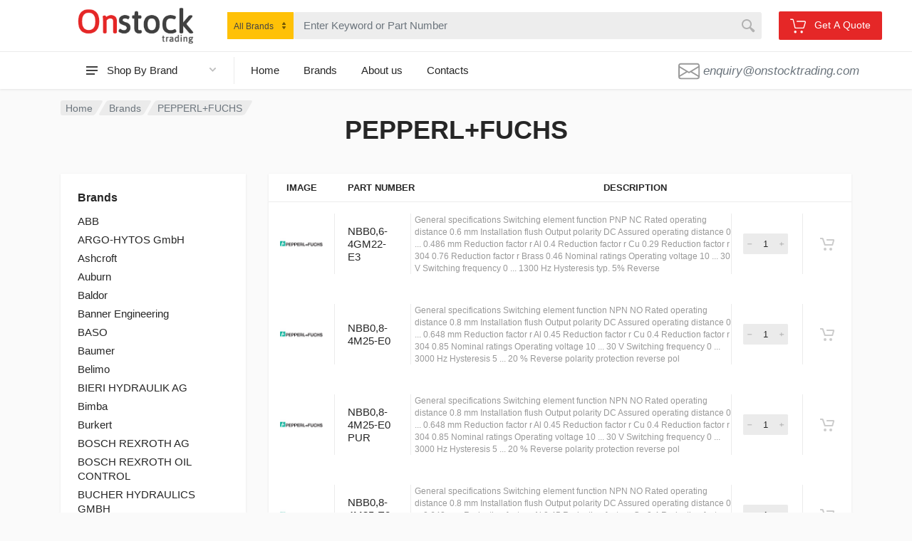

--- FILE ---
content_type: text/html; charset=UTF-8
request_url: https://onstocktrading.com/pepperlfuchs/page/2
body_size: 12392
content:
<!DOCTYPE html>
<html lang="en" dir="ltr">
    <head>

<!-- Google Tag Manager -->
<script>(function(w,d,s,l,i){w[l]=w[l]||[];w[l].push({'gtm.start':
new Date().getTime(),event:'gtm.js'});var f=d.getElementsByTagName(s)[0],
j=d.createElement(s),dl=l!='dataLayer'?'&l='+l:'';j.async=true;j.src=
'https://www.googletagmanager.com/gtm.js?id='+i+dl;f.parentNode.insertBefore(j,f);
})(window,document,'script','dataLayer','GTM-W78X3BW');</script>
<!-- End Google Tag Manager -->

        <meta charset="UTF-8">
        <meta name="viewport" content="width=device-width, initial-scale=1">
        <meta name="format-detection" content="telephone=no">

        <link rel="canonical" href="https://onstocktrading.com/pepperlfuchs/page/2">

        
    <meta name="robots" content="index, follow" />

    <title>Pepperl Fuchs Sensors, Products and Spare Parts - Page 2 - OnStock Trading</title>
    <meta name="description" content="Page 2 - We provide and supply Pepperl Fuchs sensors products and spare parts at the best market price.">

                <link rel="previous" href="https://onstocktrading.com/pepperlfuchs" />
            
        <link rel="next" href="https://onstocktrading.com/pepperlfuchs/page/3" />
    
    <script type="application/ld+json">
        {
          "@context": "https://schema.org/",
          "@type": "BreadcrumbList",
          "itemListElement": [{
            "@type": "ListItem",
            "position": 1,
            "name": "Home",
            "item": "https://www.onstocktrading.com"
          },{
            "@type": "ListItem",
            "position": 2,
            "name": "Brands",
            "item": "https://www.onstocktrading.com/brands"
          }]
        }
    </script>
        <script type="text/javascript">var baseUrl = "https://onstocktrading.com";</script>
        <!-- <link rel="apple-touch-icon" sizes="180x180" href="/img/icon/apple-touch-icon.png">
        <link rel="icon" type="image/png" sizes="32x32" href="/img/icon/favicon-32x32.png">
        <link rel="icon" type="image/png" sizes="16x16" href="/img/icon/favicon-16x16.png">
        <link rel="manifest" href="/img/icon/site.webmanifest"> -->

        <link rel="icon" type="image/png" href="/images/favicon.png">
        <!-- fonts -->
        <!-- <link rel="stylesheet" href="https://fonts.googleapis.com/css?family=Roboto:400,400i,500,500i,700,700i"> -->
        <!-- css -->
        <!-- <link rel="stylesheet" href="/vendor/bootstrap/css/bootstrap.css"> -->
        <link rel="stylesheet" href="/css/bootstrap-purify.css">
        <!-- <link rel="stylesheet" href="vendor/photoswipe/photoswipe.css"> -->
        <!-- <link rel="stylesheet" href="vendor/photoswipe/default-skin/default-skin.css"> -->
        <!-- <link rel="stylesheet" href="vendor/select2/css/select2.min.css"> -->
        <link rel="stylesheet" href="/css/style.css">
        <!-- <link rel="stylesheet" href="/css/style.purify.css"> -->
        <link rel="stylesheet" href="/css/style.header-classic-variant-one.css" media="(min-width: 1200px)">
        <link rel="stylesheet" href="/css/style.mobile-header-variant-one.css" media="(max-width: 1199px)">

        <link rel="stylesheet" href="/bower_components/toastr/toastr.min.css">

        <!-- font - fontawesome -->
        <!-- <link rel="stylesheet" href="/vendor/fontawesome/css/all.min.css"> -->


        <!-- <link href="https://cdnjs.cloudflare.com/ajax/libs/select2/4.0.6-rc.0/css/select2.min.css" rel="stylesheet" /> -->
        <link href="/css/select2.min.css" rel="stylesheet" />
        <style media="screen">
            .toast.toast-success {
                width:auto !important;
            }
            .select2-container{
                width: max-content !important;
                /* display: inline-table; */
            }
            .form-control + .select2-container .select2-selection--single{
                background-color: #ffc107 !important;
            }



            .header__search .select2-container .select2-selection--single{
                height:38px !important;
                width: max-content;
                /* display: inline-table; */
            }
            .header__search .select2-container .select2-selection__rendered{
                font-size: 12px;
                line-height:22px;
            }
            .header__search .search__body{
                max-width: 750px;
                width: 750px;
            }


            .block-finder .select2-container .select2-selection--single{
                height:43px !important;
                width: max-content;
                /* display: inline-table; */
            }
            .block-finder .select2-container .select2-selection__rendered{
                line-height:26px;
            }
            .select2-container--default .select2-selection--single{
                border: 1px solid #ffc107 !important;
                border-radius: 0px !important;
            }
            .select2-dropdown{
                width: max-content !important;
            }

        </style>
            </head>

    <body ng-app="cartApp" ng-controller="addEnquiry" >

<!-- Google Tag Manager (noscript) -->
<noscript><iframe src="https://www.googletagmanager.com/ns.html?id=GTM-W78X3BW"
height="0" width="0" style="display:none;visibility:hidden"></iframe></noscript>
<!-- End Google Tag Manager (noscript) -->

        <!-- site -->
        <div class="site">
            <!-- site__mobile-header -->
                <header class="site__mobile-header">
                    <div class="mobile-header">
                        <div class="container">
                            <div class="mobile-header__body">
                                <button class="mobile-header__menu-button" type="button">
                                    <svg width="18px" height="14px">
                                        <path d="M-0,8L-0,6L18,6L18,8L-0,8ZM-0,-0L18,-0L18,2L-0,2L-0,-0ZM14,14L-0,14L-0,12L14,12L14,14Z" />
                                    </svg>
                                </button>
                                <a class="mobile-header__logo" href="https://onstocktrading.com" style="zoom:.35">
                                    <!-- mobile-logo -->
                                    <img src="/images/logo.png" alt="logo">
                                    <!-- mobile-logo / end -->
                                </a>
                                <div class="mobile-header__search mobile-search">
                                    <form action="/search" class="mobile-search__body">
                                        <input type="text" class="mobile-search__input" placeholder="Enter keyword or part number" ng-model="query" name="query" autocomplete="off">

                                        <button type="submit" class="mobile-search__button mobile-search__button--search">
                                            <svg width="20" height="20">
                                                <path d="M19.2,17.8c0,0-0.2,0.5-0.5,0.8c-0.4,0.4-0.9,0.6-0.9,0.6s-0.9,0.7-2.8-1.6c-1.1-1.4-2.2-2.8-3.1-3.9C10.9,14.5,9.5,15,8,15
        	c-3.9,0-7-3.1-7-7s3.1-7,7-7s7,3.1,7,7c0,1.5-0.5,2.9-1.3,4c1.1,0.8,2.5,2,4,3.1C20,16.8,19.2,17.8,19.2,17.8z M8,3C5.2,3,3,5.2,3,8
        	c0,2.8,2.2,5,5,5c2.8,0,5-2.2,5-5C13,5.2,10.8,3,8,3z" />
                                            </svg>
                                        </button>
                                        <button type="button" class="mobile-search__button mobile-search__button--close">
                                            <svg width="20" height="20">
                                                <path d="M16.7,16.7L16.7,16.7c-0.4,0.4-1,0.4-1.4,0L10,11.4l-5.3,5.3c-0.4,0.4-1,0.4-1.4,0l0,0c-0.4-0.4-0.4-1,0-1.4L8.6,10L3.3,4.7
        	c-0.4-0.4-0.4-1,0-1.4l0,0c0.4-0.4,1-0.4,1.4,0L10,8.6l5.3-5.3c0.4-0.4,1-0.4,1.4,0l0,0c0.4,0.4,0.4,1,0,1.4L11.4,10l5.3,5.3
        	C17.1,15.7,17.1,16.3,16.7,16.7z" />
                                            </svg>
                                        </button>
                                        <div class="mobile-search__field"></div>
                                    </form>
                                </div>
                                <div class="mobile-header__indicators">
                                    <div class="mobile-indicator mobile-indicator--search d-md-none">
                                        <button type="button" class="mobile-indicator__button">
                                            <span class="mobile-indicator__icon"><svg width="20" height="20">
                                                    <path d="M19.2,17.8c0,0-0.2,0.5-0.5,0.8c-0.4,0.4-0.9,0.6-0.9,0.6s-0.9,0.7-2.8-1.6c-1.1-1.4-2.2-2.8-3.1-3.9C10.9,14.5,9.5,15,8,15
        	c-3.9,0-7-3.1-7-7s3.1-7,7-7s7,3.1,7,7c0,1.5-0.5,2.9-1.3,4c1.1,0.8,2.5,2,4,3.1C20,16.8,19.2,17.8,19.2,17.8z M8,3C5.2,3,3,5.2,3,8
        	c0,2.8,2.2,5,5,5c2.8,0,5-2.2,5-5C13,5.2,10.8,3,8,3z"></path>
                                                </svg>
                                            </span>
                                        </button>
                                    </div>
                                    <div class="mobile-indicator">
                                        <div class="mobile-header__indicators" style="height: 30px;margin-top: 10px;">
                                            <button class="btn btn-primary btn-sm" type="button" ng-click="addEnquiry($event)">
                                                <span class="-icon" style="zoom:.5">
                                                    <svg width="32" height="32">
                                                        <circle cx="10.5" cy="27.5" r="2.5"></circle>
                                                        <circle cx="23.5" cy="27.5" r="2.5"></circle>
                                                        <path d="M26.4,21H11.2C10,21,9,20.2,8.8,19.1L5.4,4.8C5.3,4.3,4.9,4,4.4,4H1C0.4,4,0,3.6,0,3s0.4-1,1-1h3.4C5.8,2,7,3,7.3,4.3
                        	l3.4,14.3c0.1,0.2,0.3,0.4,0.5,0.4h15.2c0.2,0,0.4-0.1,0.5-0.4l3.1-10c0.1-0.2,0-0.4-0.1-0.4C29.8,8.1,29.7,8,29.5,8H14
                        	c-0.6,0-1-0.4-1-1s0.4-1,1-1h15.5c0.8,0,1.5,0.4,2,1c0.5,0.6,0.6,1.5,0.4,2.2l-3.1,10C28.5,20.3,27.5,21,26.4,21z"></path>
                                                    </svg>
                                                </span>
                                                <span class="search__button-title">Get A Quote</span>
                                            </button>
                                        </div>
                                    </div>
                                </div>

                            </div>
                        </div>
                    </div>
                </header>
                <!-- site__mobile-header / end -->
                <!-- site__header -->
                <header class="site__header" style="">
                    <div class="header" style="grid-template-rows:0">
                        <div class="header__navbar">
                            <div class="header__navbar-departments">
                                <div class="departments">
                                    <button class="departments__button" type="button">
                                        <span class="departments__button-icon"><svg width="16px" height="12px">
                                                <path d="M0,7L0,5L16,5L16,7L0,7ZM0,0L16,0L16,2L0,2L0,0ZM12,12L0,12L0,10L12,10L12,12Z" />
                                            </svg>
                                        </span>
                                        <span class="departments__button-title">Shop By Brand</span>
                                        <span class="departments__button-arrow"><svg width="9px" height="6px">
                                                <path d="M0.2,0.4c0.4-0.4,1-0.5,1.4-0.1l2.9,3l2.9-3c0.4-0.4,1.1-0.4,1.4,0.1c0.3,0.4,0.3,0.9-0.1,1.3L4.5,6L0.3,1.6C-0.1,1.3-0.1,0.7,0.2,0.4z" />
                                            </svg>
                                        </span>
                                    </button>
                                    <div class="departments__menu">
                                        <div class="departments__arrow"></div>
                                        <div class="departments__body">
                                            <ul class="departments__list">
                                                <li class="departments__list-padding" role="presentation"></li>
                                                                                                <li class="departments__item">
                                                    <a href="/siemens" class="departments__item-link">
                                                        Siemens
                                                    </a>
                                                </li>
                                                                                                <li class="departments__item">
                                                    <a href="/danfoss-drives" class="departments__item-link">
                                                        DANFOSS DRIVES
                                                    </a>
                                                </li>
                                                                                                <li class="departments__item">
                                                    <a href="/abb" class="departments__item-link">
                                                        ABB
                                                    </a>
                                                </li>
                                                                                                <li class="departments__item">
                                                    <a href="/schneider-electric" class="departments__item-link">
                                                        Schneider Electric
                                                    </a>
                                                </li>
                                                                                                <li class="departments__item">
                                                    <a href="/omron" class="departments__item-link">
                                                        Omron
                                                    </a>
                                                </li>
                                                                                                <li class="departments__item">
                                                    <a href="/pepperlfuchs" class="departments__item-link">
                                                        Pepperl+Fuchs
                                                    </a>
                                                </li>
                                                                                                <li class="departments__item">
                                                    <a href="/fireye" class="departments__item-link">
                                                        Fireye
                                                    </a>
                                                </li>
                                                                                                <li class="departments__item">
                                                    <a href="/fluke" class="departments__item-link">
                                                        Fluke
                                                    </a>
                                                </li>
                                                                                                <li class="departments__item">
                                                    <a href="/honeywell" class="departments__item-link">
                                                        Honeywell
                                                    </a>
                                                </li>
                                                                                                <li class="departments__item">
                                                    <a href="/smc" class="departments__item-link">
                                                        SMC
                                                    </a>
                                                </li>
                                                                                                <li class="departments__item">
                                                    <a href="/johnson-controls" class="departments__item-link">
                                                        Johnson Controls
                                                    </a>
                                                </li>
                                                                                                <li class="departments__item">
                                                    <a href="/sick" class="departments__item-link">
                                                        Sick
                                                    </a>
                                                </li>
                                                                                                <li class="departments__item">
                                                    <a href="/ifm-electronic" class="departments__item-link">
                                                        IFM Electronic
                                                    </a>
                                                </li>
                                                                                                <li class="departments__item">
                                                    <a href="/bosch-rexroth-ag" class="departments__item-link">
                                                        BOSCH REXROTH AG
                                                    </a>
                                                </li>
                                                                                                <li class="departments__item">
                                                    <a href="/hydac-international-gmbh" class="departments__item-link">
                                                        HYDAC INTERNATIONAL GMBH
                                                    </a>
                                                </li>
                                                                                                <li class="departments__list-padding" role="presentation"></li>
                                            </ul>
                                            <div class="departments__menu-container"></div>
                                        </div>
                                    </div>
                                </div>
                            </div>
                            <div class="header__navbar-menu">
                                <div class="main-menu">
                                    <ul class="main-menu__list">
                                        <li class="main-menu__item main-menu__item--submenu--menu main-menu__item--has-submenu">
                                            <a href="https://onstocktrading.com" class="main-menu__link">
                                                Home
                                            </a>
                                        </li>
                                        <li class="main-menu__item main-menu__item--submenu--menu main-menu__item--has-submenu">
                                            <a href="https://onstocktrading.com/brands" class="main-menu__link">
                                                Brands
                                            </a>
                                        </li>
                                        <li class="main-menu__item main-menu__item--submenu--menu main-menu__item--has-submenu">
                                            <a href="https://onstocktrading.com/about-us" class="main-menu__link">
                                                About us
                                            </a>
                                        </li>
                                        <li class="main-menu__item main-menu__item--submenu--menu main-menu__item--has-submenu">
                                            <a href="https://onstocktrading.com/contact-us" class="main-menu__link">
                                                Contacts
                                            </a>
                                        </li>
                                    </ul>
                                </div>
                            </div>
                            <div class="header__navbar-phone phone">
                                <i href="" class="phone__body">
                                    <div class="phone__title">
                                        <svg width="2em" height="2em" viewBox="0 0 16 16" class="bi bi-envelope" fill="currentColor" xmlns="http://www.w3.org/2000/svg">
                                          <path fill-rule="evenodd" d="M0 4a2 2 0 0 1 2-2h12a2 2 0 0 1 2 2v8a2 2 0 0 1-2 2H2a2 2 0 0 1-2-2V4zm2-1a1 1 0 0 0-1 1v.217l7 4.2 7-4.2V4a1 1 0 0 0-1-1H2zm13 2.383l-4.758 2.855L15 11.114v-5.73zm-.034 6.878L9.271 8.82 8 9.583 6.728 8.82l-5.694 3.44A1 1 0 0 0 2 13h12a1 1 0 0 0 .966-.739zM1 11.114l4.758-2.876L1 5.383v5.73z"/>
                                        </svg>
                                    </div>
                                    <div class="phone__number text-secondary">enquiry@onstocktrading.com</div>
                                </i>
                            </div>
                        </div>
                        <div class="header__logo">
                            <a href="https://onstocktrading.com" class="logo">
                                <div class="logo__image">
                                    <!-- logo -->
                                    <img src="/images/logo.png" width="170" alt="logo">
                                    <!-- logo / end -->
                                </div>
                            </a>
                        </div>
                        <div class="header__search">
                            <div class="search">
                                <form action="/search" class="search__body" style="margin:0 auto">
                                    <div class="search__shadow"></div>
                                    <input class="search__input" type="text" placeholder="Enter Keyword or Part Number" ng-model="query" name="query" autocomplete="off">
                                    <div class="" style="order:-1">

                                        <select class="search__button search__button--start form-control select2 select2-hidden-accessible" data-select2-id="1" tabindex="-1" aria-hidden="true"  name="brand">
                                            <option value="0">All Brands</option>
                                                                                        <option value="abb" >ABB</option>
                                                                                        <option value="argo-hytos-gmbh" >ARGO-HYTOS GmbH</option>
                                                                                        <option value="ashcroft" >Ashcroft</option>
                                                                                        <option value="auburn" >Auburn</option>
                                                                                        <option value="baldor" >Baldor</option>
                                                                                        <option value="banner-engineering" >Banner Engineering</option>
                                                                                        <option value="baso" >BASO</option>
                                                                                        <option value="baumer" >Baumer</option>
                                                                                        <option value="belimo" >Belimo</option>
                                                                                        <option value="bieri-hydraulik-ag" >BIERI HYDRAULIK AG</option>
                                                                                        <option value="bimba" >Bimba</option>
                                                                                        <option value="burkert" >Burkert</option>
                                                                                        <option value="bosch-rexroth-ag" >BOSCH REXROTH AG</option>
                                                                                        <option value="bosch-rexroth-oil-control" >BOSCH REXROTH OIL CONTROL</option>
                                                                                        <option value="bucher-hydraulics-gmbh" >BUCHER HYDRAULICS GMBH</option>
                                                                                        <option value="casappa-spa" >CASAPPA S.P.A.</option>
                                                                                        <option value="danfoss-drives" >DANFOSS DRIVES</option>
                                                                                        <option value="danfoss-refrigeration" >Danfoss Refrigeration</option>
                                                                                        <option value="dwyer" >Dwyer</option>
                                                                                        <option value="eaton-vickers" >EATON VICKERS</option>
                                                                                        <option value="enerpac" >Enerpac</option>
                                                                                        <option value="ebm-papst" >EBM-Papst</option>
                                                                                        <option value="filtration-group-mahle" >FILTRATION GROUP (MAHLE)</option>
                                                                                        <option value="fireye" >Fireye</option>
                                                                                        <option value="fluke" >Fluke</option>
                                                                                        <option value="hawe-hydraulik-se" >HAWE HYDRAULIK SE</option>
                                                                                        <option value="honeywell" >Honeywell</option>
                                                                                        <option value="hydac-international-gmbh" >HYDAC INTERNATIONAL GMBH</option>
                                                                                        <option value="ifm-electronic" >IFM Electronic</option>
                                                                                        <option value="johnson-controls" >Johnson Controls</option>
                                                                                        <option value="kmc" >KMC</option>
                                                                                        <option value="ktr-kupplungstechnik-gmbh" >KTR KUPPLUNGSTECHNIK GMBH</option>
                                                                                        <option value="nachi-fujikoshi-corp" >NACHI-FUJIKOSHI CORP.</option>
                                                                                        <option value="olaer-industries-gmbh" >OLAER INDUSTRIES GMBH</option>
                                                                                        <option value="pedro-roquet" >PEDRO ROQUET</option>
                                                                                        <option value="rl-hydraulics-gmbh" >R+L HYDRAULICS GMBH</option>
                                                                                        <option value="sun-hydraulics" >SUN HYDRAULICS</option>
                                                                                        <option value="omron" >Omron</option>
                                                                                        <option value="pepperlfuchs" >Pepperl+Fuchs</option>
                                                                                        <option value="robertshaw" >Robertshaw</option>
                                                                                        <option value="roth-hydraulics-gmbh" >ROTH HYDRAULICS GMBH</option>
                                                                                        <option value="schneider-electric" >Schneider Electric</option>
                                                                                        <option value="sick" >Sick</option>
                                                                                        <option value="siemens" >Siemens</option>
                                                                                        <option value="smc" >SMC</option>
                                                                                        <option value="trane" >Trane</option>
                                                                                        <option value="turck" >Turck</option>
                                                                                        <option value="univer" >Univer</option>
                                                                                        <option value="walter-stauffenberg" >WALTER STAUFFENBERG</option>
                                                                                        <option value="watts" >Watts</option>
                                                                                        <option value="westwood" >Westwood</option>
                                                                                        <option value="white-rodgers" >White Rodgers</option>
                                                                                    </select>
                                    </div>
                                    <button class="search__button search__button--end" type="submit">
                                        <span class="search__button-icon"><svg width="20" height="20">
                                                <path d="M19.2,17.8c0,0-0.2,0.5-0.5,0.8c-0.4,0.4-0.9,0.6-0.9,0.6s-0.9,0.7-2.8-1.6c-1.1-1.4-2.2-2.8-3.1-3.9C10.9,14.5,9.5,15,8,15
        	c-3.9,0-7-3.1-7-7s3.1-7,7-7s7,3.1,7,7c0,1.5-0.5,2.9-1.3,4c1.1,0.8,2.5,2,4,3.1C20,16.8,19.2,17.8,19.2,17.8z M8,3C5.2,3,3,5.2,3,8
        	c0,2.8,2.2,5,5,5c2.8,0,5-2.2,5-5C13,5.2,10.8,3,8,3z" />
                                            </svg>
                                        </span>
                                    </button>
                                    <div class="search__box"></div>
                                    <div class="search__decor">
                                        <div class="search__decor-start"></div>
                                        <div class="search__decor-end"></div>
                                    </div>
                                </form>
                            </div>
                        </div>
                        <div class="header__indicators">
                            <div class="header__navbar-phone phone">
                                <button class="btn btn-primary btn" type="button" ng-click="addEnquiry($event)">
                                    <span class="-icon" style="zoom:.7">
                                        <svg width="32" height="32">
                                            <circle cx="10.5" cy="27.5" r="2.5"></circle>
                                            <circle cx="23.5" cy="27.5" r="2.5"></circle>
                                            <path d="M26.4,21H11.2C10,21,9,20.2,8.8,19.1L5.4,4.8C5.3,4.3,4.9,4,4.4,4H1C0.4,4,0,3.6,0,3s0.4-1,1-1h3.4C5.8,2,7,3,7.3,4.3
            	l3.4,14.3c0.1,0.2,0.3,0.4,0.5,0.4h15.2c0.2,0,0.4-0.1,0.5-0.4l3.1-10c0.1-0.2,0-0.4-0.1-0.4C29.8,8.1,29.7,8,29.5,8H14
            	c-0.6,0-1-0.4-1-1s0.4-1,1-1h15.5c0.8,0,1.5,0.4,2,1c0.5,0.6,0.6,1.5,0.4,2.2l-3.1,10C28.5,20.3,27.5,21,26.4,21z"></path>
                                        </svg>
                                    </span>
                                    <span class="search__button-title">Get A Quote</span>
                                </button>
                            </div>

                        </div>
                    </div>
                </header>
                <!-- site__header / end -->

            <!-- site__body -->
            <div class="site__body">
                
        <div class="block-header block-header--has-breadcrumb block-header--has-title">
                <div class="container">
                    <div class="block-header__body">
                        <nav class="breadcrumb block-header__breadcrumb" aria-label="breadcrumb">
                            <ol class="breadcrumb__list">
                                <li class="breadcrumb__spaceship-safe-area" role="presentation"></li>
                                <li class="breadcrumb__item breadcrumb__item--parent breadcrumb__item--first">
                                    <a href="https://onstocktrading.com" title="Home" class="breadcrumb__item-link">Home</a>
                                </li>
                                <li class="breadcrumb__item breadcrumb__item--parent">
                                    <a href="https://onstocktrading.com/brands" title="Brands" class="breadcrumb__item-link">Brands</a>
                                </li>
                                <li class="breadcrumb__item breadcrumb__item--current breadcrumb__item--last" aria-current="page">
                                    <span class="breadcrumb__item-link">PEPPERL+FUCHS </span>
                                </li>
                                <li class="breadcrumb__title-safe-area" role="presentation"></li>
                            </ol>
                        </nav>
                        <h1 class="block-header__title">PEPPERL+FUCHS </h1>
                    </div>
                </div>
            </div>
            <div class="block-split block-split--has-sidebar">
                <div class="container">
                    <div class="block-split__row row no-gutters">
                        <div class="block-split__item block-split__item-sidebar col-auto">
                            <div class="sidebar sidebar--offcanvas--mobile">
                                <div class="sidebar__backdrop"></div>
                                <div class="sidebar__body">
                                    <div class="sidebar__content">
                                        <div class="card widget widget-categories-list">
                                            <div class="widget-categories-list__body" data-collapse data-collapse-opened-class="widget-categories-list--open">
                                                <ul class="widget-categories-list__root">
                                                    <li class="widget-categories-list__root-item widget-categories-list__root-item--has-children" data-collapse-item>
                                                        <strong>Brands</strong>
                                                        <ul class="widget-categories-list__child">
                                                                                                                        <li class="widget-categories-list__child-item">
                                                                <a href="/abb" class="widget-categories-list__child-link">ABB</a>
                                                            </li>
                                                                                                                        <li class="widget-categories-list__child-item">
                                                                <a href="/argo-hytos-gmbh" class="widget-categories-list__child-link">ARGO-HYTOS GmbH</a>
                                                            </li>
                                                                                                                        <li class="widget-categories-list__child-item">
                                                                <a href="/ashcroft" class="widget-categories-list__child-link">Ashcroft</a>
                                                            </li>
                                                                                                                        <li class="widget-categories-list__child-item">
                                                                <a href="/auburn" class="widget-categories-list__child-link">Auburn</a>
                                                            </li>
                                                                                                                        <li class="widget-categories-list__child-item">
                                                                <a href="/baldor" class="widget-categories-list__child-link">Baldor</a>
                                                            </li>
                                                                                                                        <li class="widget-categories-list__child-item">
                                                                <a href="/banner-engineering" class="widget-categories-list__child-link">Banner Engineering</a>
                                                            </li>
                                                                                                                        <li class="widget-categories-list__child-item">
                                                                <a href="/baso" class="widget-categories-list__child-link">BASO</a>
                                                            </li>
                                                                                                                        <li class="widget-categories-list__child-item">
                                                                <a href="/baumer" class="widget-categories-list__child-link">Baumer</a>
                                                            </li>
                                                                                                                        <li class="widget-categories-list__child-item">
                                                                <a href="/belimo" class="widget-categories-list__child-link">Belimo</a>
                                                            </li>
                                                                                                                        <li class="widget-categories-list__child-item">
                                                                <a href="/bieri-hydraulik-ag" class="widget-categories-list__child-link">BIERI HYDRAULIK AG</a>
                                                            </li>
                                                                                                                        <li class="widget-categories-list__child-item">
                                                                <a href="/bimba" class="widget-categories-list__child-link">Bimba</a>
                                                            </li>
                                                                                                                        <li class="widget-categories-list__child-item">
                                                                <a href="/burkert" class="widget-categories-list__child-link">Burkert</a>
                                                            </li>
                                                                                                                        <li class="widget-categories-list__child-item">
                                                                <a href="/bosch-rexroth-ag" class="widget-categories-list__child-link">BOSCH REXROTH AG</a>
                                                            </li>
                                                                                                                        <li class="widget-categories-list__child-item">
                                                                <a href="/bosch-rexroth-oil-control" class="widget-categories-list__child-link">BOSCH REXROTH OIL CONTROL</a>
                                                            </li>
                                                                                                                        <li class="widget-categories-list__child-item">
                                                                <a href="/bucher-hydraulics-gmbh" class="widget-categories-list__child-link">BUCHER HYDRAULICS GMBH</a>
                                                            </li>
                                                                                                                        <li class="widget-categories-list__child-item">
                                                                <a href="/casappa-spa" class="widget-categories-list__child-link">CASAPPA S.P.A.</a>
                                                            </li>
                                                                                                                        <li class="widget-categories-list__child-item">
                                                                <a href="/danfoss-drives" class="widget-categories-list__child-link">DANFOSS DRIVES</a>
                                                            </li>
                                                                                                                        <li class="widget-categories-list__child-item">
                                                                <a href="/danfoss-refrigeration" class="widget-categories-list__child-link">Danfoss Refrigeration</a>
                                                            </li>
                                                                                                                        <li class="widget-categories-list__child-item">
                                                                <a href="/dwyer" class="widget-categories-list__child-link">Dwyer</a>
                                                            </li>
                                                                                                                        <li class="widget-categories-list__child-item">
                                                                <a href="/eaton-vickers" class="widget-categories-list__child-link">EATON VICKERS</a>
                                                            </li>
                                                                                                                        <li class="widget-categories-list__child-item">
                                                                <a href="/enerpac" class="widget-categories-list__child-link">Enerpac</a>
                                                            </li>
                                                                                                                        <li class="widget-categories-list__child-item">
                                                                <a href="/ebm-papst" class="widget-categories-list__child-link">EBM-Papst</a>
                                                            </li>
                                                                                                                        <li class="widget-categories-list__child-item">
                                                                <a href="/filtration-group-mahle" class="widget-categories-list__child-link">FILTRATION GROUP (MAHLE)</a>
                                                            </li>
                                                                                                                        <li class="widget-categories-list__child-item">
                                                                <a href="/fireye" class="widget-categories-list__child-link">Fireye</a>
                                                            </li>
                                                                                                                        <li class="widget-categories-list__child-item">
                                                                <a href="/fluke" class="widget-categories-list__child-link">Fluke</a>
                                                            </li>
                                                                                                                        <li class="widget-categories-list__child-item">
                                                                <a href="/hawe-hydraulik-se" class="widget-categories-list__child-link">HAWE HYDRAULIK SE</a>
                                                            </li>
                                                                                                                        <li class="widget-categories-list__child-item">
                                                                <a href="/honeywell" class="widget-categories-list__child-link">Honeywell</a>
                                                            </li>
                                                                                                                        <li class="widget-categories-list__child-item">
                                                                <a href="/hydac-international-gmbh" class="widget-categories-list__child-link">HYDAC INTERNATIONAL GMBH</a>
                                                            </li>
                                                                                                                        <li class="widget-categories-list__child-item">
                                                                <a href="/ifm-electronic" class="widget-categories-list__child-link">IFM Electronic</a>
                                                            </li>
                                                                                                                        <li class="widget-categories-list__child-item">
                                                                <a href="/johnson-controls" class="widget-categories-list__child-link">Johnson Controls</a>
                                                            </li>
                                                                                                                        <li class="widget-categories-list__child-item">
                                                                <a href="/kmc" class="widget-categories-list__child-link">KMC</a>
                                                            </li>
                                                                                                                        <li class="widget-categories-list__child-item">
                                                                <a href="/ktr-kupplungstechnik-gmbh" class="widget-categories-list__child-link">KTR KUPPLUNGSTECHNIK GMBH</a>
                                                            </li>
                                                                                                                        <li class="widget-categories-list__child-item">
                                                                <a href="/nachi-fujikoshi-corp" class="widget-categories-list__child-link">NACHI-FUJIKOSHI CORP.</a>
                                                            </li>
                                                                                                                        <li class="widget-categories-list__child-item">
                                                                <a href="/olaer-industries-gmbh" class="widget-categories-list__child-link">OLAER INDUSTRIES GMBH</a>
                                                            </li>
                                                                                                                        <li class="widget-categories-list__child-item">
                                                                <a href="/pedro-roquet" class="widget-categories-list__child-link">PEDRO ROQUET</a>
                                                            </li>
                                                                                                                        <li class="widget-categories-list__child-item">
                                                                <a href="/rl-hydraulics-gmbh" class="widget-categories-list__child-link">R+L HYDRAULICS GMBH</a>
                                                            </li>
                                                                                                                        <li class="widget-categories-list__child-item">
                                                                <a href="/sun-hydraulics" class="widget-categories-list__child-link">SUN HYDRAULICS</a>
                                                            </li>
                                                                                                                        <li class="widget-categories-list__child-item">
                                                                <a href="/omron" class="widget-categories-list__child-link">Omron</a>
                                                            </li>
                                                                                                                        <li class="widget-categories-list__child-item">
                                                                <a href="/pepperlfuchs" class="widget-categories-list__child-link">Pepperl+Fuchs</a>
                                                            </li>
                                                                                                                        <li class="widget-categories-list__child-item">
                                                                <a href="/robertshaw" class="widget-categories-list__child-link">Robertshaw</a>
                                                            </li>
                                                                                                                        <li class="widget-categories-list__child-item">
                                                                <a href="/roth-hydraulics-gmbh" class="widget-categories-list__child-link">ROTH HYDRAULICS GMBH</a>
                                                            </li>
                                                                                                                        <li class="widget-categories-list__child-item">
                                                                <a href="/schneider-electric" class="widget-categories-list__child-link">Schneider Electric</a>
                                                            </li>
                                                                                                                        <li class="widget-categories-list__child-item">
                                                                <a href="/sick" class="widget-categories-list__child-link">Sick</a>
                                                            </li>
                                                                                                                        <li class="widget-categories-list__child-item">
                                                                <a href="/siemens" class="widget-categories-list__child-link">Siemens</a>
                                                            </li>
                                                                                                                        <li class="widget-categories-list__child-item">
                                                                <a href="/smc" class="widget-categories-list__child-link">SMC</a>
                                                            </li>
                                                                                                                        <li class="widget-categories-list__child-item">
                                                                <a href="/trane" class="widget-categories-list__child-link">Trane</a>
                                                            </li>
                                                                                                                        <li class="widget-categories-list__child-item">
                                                                <a href="/turck" class="widget-categories-list__child-link">Turck</a>
                                                            </li>
                                                                                                                        <li class="widget-categories-list__child-item">
                                                                <a href="/univer" class="widget-categories-list__child-link">Univer</a>
                                                            </li>
                                                                                                                        <li class="widget-categories-list__child-item">
                                                                <a href="/walter-stauffenberg" class="widget-categories-list__child-link">WALTER STAUFFENBERG</a>
                                                            </li>
                                                                                                                        <li class="widget-categories-list__child-item">
                                                                <a href="/watts" class="widget-categories-list__child-link">Watts</a>
                                                            </li>
                                                                                                                        <li class="widget-categories-list__child-item">
                                                                <a href="/westwood" class="widget-categories-list__child-link">Westwood</a>
                                                            </li>
                                                                                                                        <li class="widget-categories-list__child-item">
                                                                <a href="/white-rodgers" class="widget-categories-list__child-link">White Rodgers</a>
                                                            </li>
                                                                                                                    </ul>
                                                    </li>
                                                </ul>
                                            </div>
                                        </div>
                                    </div>
                                </div>
                            </div>
                        </div>
                        <div class="block-split__item block-split__item-content col-auto">
                            <div class="block">
                                <div class="products-view" ng-init="fix_q()">

                                    <div class="products-view__list products-list products-list--grid--4" data-layout="table" data-with-features="false">
                                        <div class="products-list__head">
                                            <div class="products-list__column products-list__column--image">Image</div>
                                            <div class="products-list__column products-list__column--product">Part Number</div>
                                            <div class="products-list__column products-list__column--meta" style="flex: 8">Description</div>
                                        </div>

                                                                                <div class="products-list__content">
                                            <div class="products-list__item">
                                                <div class="product-card">
                                                    <div class="product-card__image">
                                                        <div class="image image--type--product">
                                                            <a href="https://onstocktrading.com/pepperlfuchs/nbb06-4gm22-e3" class="image__body">
                                                                                                                                <img class="image__tag" src="/img/brand/pepperlfuchs.jpg" alt="NBB0,6-4GM22-E3">
                                                                                                                            </a>
                                                        </div>
                                                    </div>
                                                    <div class="product-card__info">
                                                        <div class="product-card__name">
                                                            <div>
                                                                <a href="https://onstocktrading.com/pepperlfuchs/nbb06-4gm22-e3" title="NBB0,6-4GM22-E3">
                                                                    NBB0,6-4GM22-E3
                                                                </a>
                                                            </div>
                                                        </div>
                                                        <div class="product-card__meta" style="zoom:.9">
                                                            General specifications    Switching element function  PNP   NC    Rated operating distance  0.6 mm    Installation  flush    Output polarity  DC    Assured operating distance  0 ... 0.486 mm    Reduction factor r Al    0.4    Reduction factor r Cu    0.29    Reduction factor r 304    0.76    Reduction factor r Brass    0.46    Nominal ratings    Operating voltage  10 ... 30 V    Switching frequency  0 ... 1300 Hz    Hysteresis  typ. 5%    Reverse
                                                        </div>
                                                    </div>
                                                    <div class="product-card__footer">
                                                        <div class="product-card__prices" style="direction:rtl; zoom:.7">
                                                            <div class="input-number" style="width:90px">
                                                                <input class="form-control form-control-lg input-number__input" type="number" min="1" value="1" ng-model="quantity[0]">
                                                                <div class="input-number__add"></div>
                                                                <div class="input-number__sub"></div>
                                                            </div>
                                                        </div>

                                                        <button class="product-card__addtocart-icon" type="button" aria-label="Get A Quote" ng-click="addEnquiry($event)" data-p-id="178691" data-p-name="NBB0,6-4GM22-E3" data-p-slug="nbb06-4gm22-e3" data-b-slug="pepperlfuchs" data-key="0" title="Get A Quote">
                                                            <svg width="20" height="20">
                                                                <circle cx="7" cy="17" r="2" />
                                                                <circle cx="15" cy="17" r="2" />
                                                                <path d="M20,4.4V5l-1.8,6.3c-0.1,0.4-0.5,0.7-1,0.7H6.7c-0.4,0-0.8-0.3-1-0.7L3.3,3.9C3.1,3.3,2.6,3,2.1,3H0.4C0.2,3,0,2.8,0,2.6
	V1.4C0,1.2,0.2,1,0.4,1h2.5c1,0,1.8,0.6,2.1,1.6L5.1,3l2.3,6.8c0,0.1,0.2,0.2,0.3,0.2h8.6c0.1,0,0.3-0.1,0.3-0.2l1.3-4.4
	C17.9,5.2,17.7,5,17.5,5H9.4C9.2,5,9,4.8,9,4.6V3.4C9,3.2,9.2,3,9.4,3h9.2C19.4,3,20,3.6,20,4.4z" />
                                                            </svg>
                                                        </button>
                                                    </div>
                                                </div>
                                            </div>
                                        </div>
                                                                                <div class="products-list__content">
                                            <div class="products-list__item">
                                                <div class="product-card">
                                                    <div class="product-card__image">
                                                        <div class="image image--type--product">
                                                            <a href="https://onstocktrading.com/pepperlfuchs/nbb08-4m25-e0" class="image__body">
                                                                                                                                <img class="image__tag" src="/img/brand/pepperlfuchs.jpg" alt="NBB0,8-4M25-E0">
                                                                                                                            </a>
                                                        </div>
                                                    </div>
                                                    <div class="product-card__info">
                                                        <div class="product-card__name">
                                                            <div>
                                                                <a href="https://onstocktrading.com/pepperlfuchs/nbb08-4m25-e0" title="NBB0,8-4M25-E0">
                                                                    NBB0,8-4M25-E0
                                                                </a>
                                                            </div>
                                                        </div>
                                                        <div class="product-card__meta" style="zoom:.9">
                                                            General specifications    Switching element function  NPN   NO    Rated operating distance  0.8 mm    Installation  flush    Output polarity  DC    Assured operating distance  0 ... 0.648 mm    Reduction factor r Al    0.45    Reduction factor r Cu    0.4    Reduction factor r 304    0.85    Nominal ratings    Operating voltage  10 ... 30 V    Switching frequency  0 ... 3000 Hz    Hysteresis  5 ... 20 %    Reverse polarity protection  reverse pol
                                                        </div>
                                                    </div>
                                                    <div class="product-card__footer">
                                                        <div class="product-card__prices" style="direction:rtl; zoom:.7">
                                                            <div class="input-number" style="width:90px">
                                                                <input class="form-control form-control-lg input-number__input" type="number" min="1" value="1" ng-model="quantity[1]">
                                                                <div class="input-number__add"></div>
                                                                <div class="input-number__sub"></div>
                                                            </div>
                                                        </div>

                                                        <button class="product-card__addtocart-icon" type="button" aria-label="Get A Quote" ng-click="addEnquiry($event)" data-p-id="178692" data-p-name="NBB0,8-4M25-E0" data-p-slug="nbb08-4m25-e0" data-b-slug="pepperlfuchs" data-key="1" title="Get A Quote">
                                                            <svg width="20" height="20">
                                                                <circle cx="7" cy="17" r="2" />
                                                                <circle cx="15" cy="17" r="2" />
                                                                <path d="M20,4.4V5l-1.8,6.3c-0.1,0.4-0.5,0.7-1,0.7H6.7c-0.4,0-0.8-0.3-1-0.7L3.3,3.9C3.1,3.3,2.6,3,2.1,3H0.4C0.2,3,0,2.8,0,2.6
	V1.4C0,1.2,0.2,1,0.4,1h2.5c1,0,1.8,0.6,2.1,1.6L5.1,3l2.3,6.8c0,0.1,0.2,0.2,0.3,0.2h8.6c0.1,0,0.3-0.1,0.3-0.2l1.3-4.4
	C17.9,5.2,17.7,5,17.5,5H9.4C9.2,5,9,4.8,9,4.6V3.4C9,3.2,9.2,3,9.4,3h9.2C19.4,3,20,3.6,20,4.4z" />
                                                            </svg>
                                                        </button>
                                                    </div>
                                                </div>
                                            </div>
                                        </div>
                                                                                <div class="products-list__content">
                                            <div class="products-list__item">
                                                <div class="product-card">
                                                    <div class="product-card__image">
                                                        <div class="image image--type--product">
                                                            <a href="https://onstocktrading.com/pepperlfuchs/nbb08-4m25-e0-pur" class="image__body">
                                                                                                                                <img class="image__tag" src="/img/brand/pepperlfuchs.jpg" alt="NBB0,8-4M25-E0 PUR">
                                                                                                                            </a>
                                                        </div>
                                                    </div>
                                                    <div class="product-card__info">
                                                        <div class="product-card__name">
                                                            <div>
                                                                <a href="https://onstocktrading.com/pepperlfuchs/nbb08-4m25-e0-pur" title="NBB0,8-4M25-E0 PUR">
                                                                    NBB0,8-4M25-E0 PUR
                                                                </a>
                                                            </div>
                                                        </div>
                                                        <div class="product-card__meta" style="zoom:.9">
                                                            General specifications    Switching element function  NPN   NO    Rated operating distance  0.8 mm    Installation  flush    Output polarity  DC    Assured operating distance  0 ... 0.648 mm    Reduction factor r Al    0.45    Reduction factor r Cu    0.4    Reduction factor r 304    0.85    Nominal ratings    Operating voltage  10 ... 30 V    Switching frequency  0 ... 3000 Hz    Hysteresis  5 ... 20 %    Reverse polarity protection  reverse pol
                                                        </div>
                                                    </div>
                                                    <div class="product-card__footer">
                                                        <div class="product-card__prices" style="direction:rtl; zoom:.7">
                                                            <div class="input-number" style="width:90px">
                                                                <input class="form-control form-control-lg input-number__input" type="number" min="1" value="1" ng-model="quantity[2]">
                                                                <div class="input-number__add"></div>
                                                                <div class="input-number__sub"></div>
                                                            </div>
                                                        </div>

                                                        <button class="product-card__addtocart-icon" type="button" aria-label="Get A Quote" ng-click="addEnquiry($event)" data-p-id="178693" data-p-name="NBB0,8-4M25-E0 PUR" data-p-slug="nbb08-4m25-e0-pur" data-b-slug="pepperlfuchs" data-key="2" title="Get A Quote">
                                                            <svg width="20" height="20">
                                                                <circle cx="7" cy="17" r="2" />
                                                                <circle cx="15" cy="17" r="2" />
                                                                <path d="M20,4.4V5l-1.8,6.3c-0.1,0.4-0.5,0.7-1,0.7H6.7c-0.4,0-0.8-0.3-1-0.7L3.3,3.9C3.1,3.3,2.6,3,2.1,3H0.4C0.2,3,0,2.8,0,2.6
	V1.4C0,1.2,0.2,1,0.4,1h2.5c1,0,1.8,0.6,2.1,1.6L5.1,3l2.3,6.8c0,0.1,0.2,0.2,0.3,0.2h8.6c0.1,0,0.3-0.1,0.3-0.2l1.3-4.4
	C17.9,5.2,17.7,5,17.5,5H9.4C9.2,5,9,4.8,9,4.6V3.4C9,3.2,9.2,3,9.4,3h9.2C19.4,3,20,3.6,20,4.4z" />
                                                            </svg>
                                                        </button>
                                                    </div>
                                                </div>
                                            </div>
                                        </div>
                                                                                <div class="products-list__content">
                                            <div class="products-list__item">
                                                <div class="product-card">
                                                    <div class="product-card__image">
                                                        <div class="image image--type--product">
                                                            <a href="https://onstocktrading.com/pepperlfuchs/nbb08-4m25-e0-03m-v3" class="image__body">
                                                                                                                                <img class="image__tag" src="/img/brand/pepperlfuchs.jpg" alt="NBB0,8-4M25-E0-0,3M-V3">
                                                                                                                            </a>
                                                        </div>
                                                    </div>
                                                    <div class="product-card__info">
                                                        <div class="product-card__name">
                                                            <div>
                                                                <a href="https://onstocktrading.com/pepperlfuchs/nbb08-4m25-e0-03m-v3" title="NBB0,8-4M25-E0-0,3M-V3">
                                                                    NBB0,8-4M25-E0-0,3M-V3
                                                                </a>
                                                            </div>
                                                        </div>
                                                        <div class="product-card__meta" style="zoom:.9">
                                                            General specifications    Switching element function  NPN   NO    Rated operating distance  0.8 mm    Installation  flush    Output polarity  DC    Assured operating distance  0 ... 0.648 mm    Reduction factor r Al    0.45    Reduction factor r Cu    0.4    Reduction factor r 304    0.85    Nominal ratings    Operating voltage  10 ... 30 V    Switching frequency  0 ... 3000 Hz    Hysteresis  5 ... 20 %    Reverse polarity protection  reverse pol
                                                        </div>
                                                    </div>
                                                    <div class="product-card__footer">
                                                        <div class="product-card__prices" style="direction:rtl; zoom:.7">
                                                            <div class="input-number" style="width:90px">
                                                                <input class="form-control form-control-lg input-number__input" type="number" min="1" value="1" ng-model="quantity[3]">
                                                                <div class="input-number__add"></div>
                                                                <div class="input-number__sub"></div>
                                                            </div>
                                                        </div>

                                                        <button class="product-card__addtocart-icon" type="button" aria-label="Get A Quote" ng-click="addEnquiry($event)" data-p-id="178694" data-p-name="NBB0,8-4M25-E0-0,3M-V3" data-p-slug="nbb08-4m25-e0-03m-v3" data-b-slug="pepperlfuchs" data-key="3" title="Get A Quote">
                                                            <svg width="20" height="20">
                                                                <circle cx="7" cy="17" r="2" />
                                                                <circle cx="15" cy="17" r="2" />
                                                                <path d="M20,4.4V5l-1.8,6.3c-0.1,0.4-0.5,0.7-1,0.7H6.7c-0.4,0-0.8-0.3-1-0.7L3.3,3.9C3.1,3.3,2.6,3,2.1,3H0.4C0.2,3,0,2.8,0,2.6
	V1.4C0,1.2,0.2,1,0.4,1h2.5c1,0,1.8,0.6,2.1,1.6L5.1,3l2.3,6.8c0,0.1,0.2,0.2,0.3,0.2h8.6c0.1,0,0.3-0.1,0.3-0.2l1.3-4.4
	C17.9,5.2,17.7,5,17.5,5H9.4C9.2,5,9,4.8,9,4.6V3.4C9,3.2,9.2,3,9.4,3h9.2C19.4,3,20,3.6,20,4.4z" />
                                                            </svg>
                                                        </button>
                                                    </div>
                                                </div>
                                            </div>
                                        </div>
                                                                                <div class="products-list__content">
                                            <div class="products-list__item">
                                                <div class="product-card">
                                                    <div class="product-card__image">
                                                        <div class="image image--type--product">
                                                            <a href="https://onstocktrading.com/pepperlfuchs/nbb08-4m25-e0-v3" class="image__body">
                                                                                                                                <img class="image__tag" src="/img/brand/pepperlfuchs.jpg" alt="NBB0,8-4M25-E0-V3">
                                                                                                                            </a>
                                                        </div>
                                                    </div>
                                                    <div class="product-card__info">
                                                        <div class="product-card__name">
                                                            <div>
                                                                <a href="https://onstocktrading.com/pepperlfuchs/nbb08-4m25-e0-v3" title="NBB0,8-4M25-E0-V3">
                                                                    NBB0,8-4M25-E0-V3
                                                                </a>
                                                            </div>
                                                        </div>
                                                        <div class="product-card__meta" style="zoom:.9">
                                                            General specifications    Switching element function  NPN   NO    Rated operating distance  0.8 mm    Installation  flush    Output polarity  DC    Assured operating distance  0 ... 0.648 mm    Reduction factor r Al    0.45    Reduction factor r Cu    0.4    Reduction factor r 304    0.85    Nominal ratings    Operating voltage  10 ... 30 V    Switching frequency  0 ... 3000 Hz    Hysteresis  typ. 5%    Reverse polarity protection  reverse polari
                                                        </div>
                                                    </div>
                                                    <div class="product-card__footer">
                                                        <div class="product-card__prices" style="direction:rtl; zoom:.7">
                                                            <div class="input-number" style="width:90px">
                                                                <input class="form-control form-control-lg input-number__input" type="number" min="1" value="1" ng-model="quantity[4]">
                                                                <div class="input-number__add"></div>
                                                                <div class="input-number__sub"></div>
                                                            </div>
                                                        </div>

                                                        <button class="product-card__addtocart-icon" type="button" aria-label="Get A Quote" ng-click="addEnquiry($event)" data-p-id="178695" data-p-name="NBB0,8-4M25-E0-V3" data-p-slug="nbb08-4m25-e0-v3" data-b-slug="pepperlfuchs" data-key="4" title="Get A Quote">
                                                            <svg width="20" height="20">
                                                                <circle cx="7" cy="17" r="2" />
                                                                <circle cx="15" cy="17" r="2" />
                                                                <path d="M20,4.4V5l-1.8,6.3c-0.1,0.4-0.5,0.7-1,0.7H6.7c-0.4,0-0.8-0.3-1-0.7L3.3,3.9C3.1,3.3,2.6,3,2.1,3H0.4C0.2,3,0,2.8,0,2.6
	V1.4C0,1.2,0.2,1,0.4,1h2.5c1,0,1.8,0.6,2.1,1.6L5.1,3l2.3,6.8c0,0.1,0.2,0.2,0.3,0.2h8.6c0.1,0,0.3-0.1,0.3-0.2l1.3-4.4
	C17.9,5.2,17.7,5,17.5,5H9.4C9.2,5,9,4.8,9,4.6V3.4C9,3.2,9.2,3,9.4,3h9.2C19.4,3,20,3.6,20,4.4z" />
                                                            </svg>
                                                        </button>
                                                    </div>
                                                </div>
                                            </div>
                                        </div>
                                                                                <div class="products-list__content">
                                            <div class="products-list__item">
                                                <div class="product-card">
                                                    <div class="product-card__image">
                                                        <div class="image image--type--product">
                                                            <a href="https://onstocktrading.com/pepperlfuchs/nbb08-4m25-e1" class="image__body">
                                                                                                                                <img class="image__tag" src="/img/brand/pepperlfuchs.jpg" alt="NBB0,8-4M25-E1">
                                                                                                                            </a>
                                                        </div>
                                                    </div>
                                                    <div class="product-card__info">
                                                        <div class="product-card__name">
                                                            <div>
                                                                <a href="https://onstocktrading.com/pepperlfuchs/nbb08-4m25-e1" title="NBB0,8-4M25-E1">
                                                                    NBB0,8-4M25-E1
                                                                </a>
                                                            </div>
                                                        </div>
                                                        <div class="product-card__meta" style="zoom:.9">
                                                            General specifications    Switching element function  NPN   NC    Rated operating distance  0.8 mm    Installation  flush    Output polarity  DC    Assured operating distance  0 ... 0.648 mm    Reduction factor r Al    0.45    Reduction factor r Cu    0.4    Reduction factor r 304    0.85    Nominal ratings    Operating voltage  10 ... 30 V    Switching frequency  0 ... 3000 Hz    Hysteresis  5 ... 20 %    Reverse polarity protection  reverse pol
                                                        </div>
                                                    </div>
                                                    <div class="product-card__footer">
                                                        <div class="product-card__prices" style="direction:rtl; zoom:.7">
                                                            <div class="input-number" style="width:90px">
                                                                <input class="form-control form-control-lg input-number__input" type="number" min="1" value="1" ng-model="quantity[5]">
                                                                <div class="input-number__add"></div>
                                                                <div class="input-number__sub"></div>
                                                            </div>
                                                        </div>

                                                        <button class="product-card__addtocart-icon" type="button" aria-label="Get A Quote" ng-click="addEnquiry($event)" data-p-id="178696" data-p-name="NBB0,8-4M25-E1" data-p-slug="nbb08-4m25-e1" data-b-slug="pepperlfuchs" data-key="5" title="Get A Quote">
                                                            <svg width="20" height="20">
                                                                <circle cx="7" cy="17" r="2" />
                                                                <circle cx="15" cy="17" r="2" />
                                                                <path d="M20,4.4V5l-1.8,6.3c-0.1,0.4-0.5,0.7-1,0.7H6.7c-0.4,0-0.8-0.3-1-0.7L3.3,3.9C3.1,3.3,2.6,3,2.1,3H0.4C0.2,3,0,2.8,0,2.6
	V1.4C0,1.2,0.2,1,0.4,1h2.5c1,0,1.8,0.6,2.1,1.6L5.1,3l2.3,6.8c0,0.1,0.2,0.2,0.3,0.2h8.6c0.1,0,0.3-0.1,0.3-0.2l1.3-4.4
	C17.9,5.2,17.7,5,17.5,5H9.4C9.2,5,9,4.8,9,4.6V3.4C9,3.2,9.2,3,9.4,3h9.2C19.4,3,20,3.6,20,4.4z" />
                                                            </svg>
                                                        </button>
                                                    </div>
                                                </div>
                                            </div>
                                        </div>
                                                                                <div class="products-list__content">
                                            <div class="products-list__item">
                                                <div class="product-card">
                                                    <div class="product-card__image">
                                                        <div class="image image--type--product">
                                                            <a href="https://onstocktrading.com/pepperlfuchs/nbb08-4m25-e2" class="image__body">
                                                                                                                                <img class="image__tag" src="/img/brand/pepperlfuchs.jpg" alt="NBB0,8-4M25-E2">
                                                                                                                            </a>
                                                        </div>
                                                    </div>
                                                    <div class="product-card__info">
                                                        <div class="product-card__name">
                                                            <div>
                                                                <a href="https://onstocktrading.com/pepperlfuchs/nbb08-4m25-e2" title="NBB0,8-4M25-E2">
                                                                    NBB0,8-4M25-E2
                                                                </a>
                                                            </div>
                                                        </div>
                                                        <div class="product-card__meta" style="zoom:.9">
                                                            General specifications    Switching element function  PNP   NO    Rated operating distance  0.8 mm    Installation  flush    Output polarity  DC    Assured operating distance  0 ... 0.648 mm    Reduction factor r Al    0.45    Reduction factor r Cu    0.4    Reduction factor r 304    0.77    Nominal ratings    Operating voltage  10 ... 30 V    Switching frequency  0 ... 3000 Hz    Hysteresis  typ. 5%    Reverse polarity protection  reverse polari
                                                        </div>
                                                    </div>
                                                    <div class="product-card__footer">
                                                        <div class="product-card__prices" style="direction:rtl; zoom:.7">
                                                            <div class="input-number" style="width:90px">
                                                                <input class="form-control form-control-lg input-number__input" type="number" min="1" value="1" ng-model="quantity[6]">
                                                                <div class="input-number__add"></div>
                                                                <div class="input-number__sub"></div>
                                                            </div>
                                                        </div>

                                                        <button class="product-card__addtocart-icon" type="button" aria-label="Get A Quote" ng-click="addEnquiry($event)" data-p-id="178697" data-p-name="NBB0,8-4M25-E2" data-p-slug="nbb08-4m25-e2" data-b-slug="pepperlfuchs" data-key="6" title="Get A Quote">
                                                            <svg width="20" height="20">
                                                                <circle cx="7" cy="17" r="2" />
                                                                <circle cx="15" cy="17" r="2" />
                                                                <path d="M20,4.4V5l-1.8,6.3c-0.1,0.4-0.5,0.7-1,0.7H6.7c-0.4,0-0.8-0.3-1-0.7L3.3,3.9C3.1,3.3,2.6,3,2.1,3H0.4C0.2,3,0,2.8,0,2.6
	V1.4C0,1.2,0.2,1,0.4,1h2.5c1,0,1.8,0.6,2.1,1.6L5.1,3l2.3,6.8c0,0.1,0.2,0.2,0.3,0.2h8.6c0.1,0,0.3-0.1,0.3-0.2l1.3-4.4
	C17.9,5.2,17.7,5,17.5,5H9.4C9.2,5,9,4.8,9,4.6V3.4C9,3.2,9.2,3,9.4,3h9.2C19.4,3,20,3.6,20,4.4z" />
                                                            </svg>
                                                        </button>
                                                    </div>
                                                </div>
                                            </div>
                                        </div>
                                                                                <div class="products-list__content">
                                            <div class="products-list__item">
                                                <div class="product-card">
                                                    <div class="product-card__image">
                                                        <div class="image image--type--product">
                                                            <a href="https://onstocktrading.com/pepperlfuchs/nbb08-4m25-e2-03m-v3" class="image__body">
                                                                                                                                <img class="image__tag" src="/img/brand/pepperlfuchs.jpg" alt="NBB0,8-4M25-E2-0,3M-V3">
                                                                                                                            </a>
                                                        </div>
                                                    </div>
                                                    <div class="product-card__info">
                                                        <div class="product-card__name">
                                                            <div>
                                                                <a href="https://onstocktrading.com/pepperlfuchs/nbb08-4m25-e2-03m-v3" title="NBB0,8-4M25-E2-0,3M-V3">
                                                                    NBB0,8-4M25-E2-0,3M-V3
                                                                </a>
                                                            </div>
                                                        </div>
                                                        <div class="product-card__meta" style="zoom:.9">
                                                            General specifications    Switching element function  PNP   NO    Rated operating distance  0.8 mm    Installation  flush    Output polarity  DC    Assured operating distance  0 ... 0.648 mm    Reduction factor r Al    0.45    Reduction factor r Cu    0.4    Reduction factor r 304    0.77    Nominal ratings    Operating voltage  10 ... 30 V    Switching frequency  0 ... 3000 Hz    Hysteresis  typ. 5%    Reverse polarity protection  reverse polari
                                                        </div>
                                                    </div>
                                                    <div class="product-card__footer">
                                                        <div class="product-card__prices" style="direction:rtl; zoom:.7">
                                                            <div class="input-number" style="width:90px">
                                                                <input class="form-control form-control-lg input-number__input" type="number" min="1" value="1" ng-model="quantity[7]">
                                                                <div class="input-number__add"></div>
                                                                <div class="input-number__sub"></div>
                                                            </div>
                                                        </div>

                                                        <button class="product-card__addtocart-icon" type="button" aria-label="Get A Quote" ng-click="addEnquiry($event)" data-p-id="178698" data-p-name="NBB0,8-4M25-E2-0,3M-V3" data-p-slug="nbb08-4m25-e2-03m-v3" data-b-slug="pepperlfuchs" data-key="7" title="Get A Quote">
                                                            <svg width="20" height="20">
                                                                <circle cx="7" cy="17" r="2" />
                                                                <circle cx="15" cy="17" r="2" />
                                                                <path d="M20,4.4V5l-1.8,6.3c-0.1,0.4-0.5,0.7-1,0.7H6.7c-0.4,0-0.8-0.3-1-0.7L3.3,3.9C3.1,3.3,2.6,3,2.1,3H0.4C0.2,3,0,2.8,0,2.6
	V1.4C0,1.2,0.2,1,0.4,1h2.5c1,0,1.8,0.6,2.1,1.6L5.1,3l2.3,6.8c0,0.1,0.2,0.2,0.3,0.2h8.6c0.1,0,0.3-0.1,0.3-0.2l1.3-4.4
	C17.9,5.2,17.7,5,17.5,5H9.4C9.2,5,9,4.8,9,4.6V3.4C9,3.2,9.2,3,9.4,3h9.2C19.4,3,20,3.6,20,4.4z" />
                                                            </svg>
                                                        </button>
                                                    </div>
                                                </div>
                                            </div>
                                        </div>
                                                                                <div class="products-list__content">
                                            <div class="products-list__item">
                                                <div class="product-card">
                                                    <div class="product-card__image">
                                                        <div class="image image--type--product">
                                                            <a href="https://onstocktrading.com/pepperlfuchs/nbb08-4m25-e2-v3" class="image__body">
                                                                                                                                <img class="image__tag" src="/img/brand/pepperlfuchs.jpg" alt="NBB0,8-4M25-E2-V3">
                                                                                                                            </a>
                                                        </div>
                                                    </div>
                                                    <div class="product-card__info">
                                                        <div class="product-card__name">
                                                            <div>
                                                                <a href="https://onstocktrading.com/pepperlfuchs/nbb08-4m25-e2-v3" title="NBB0,8-4M25-E2-V3">
                                                                    NBB0,8-4M25-E2-V3
                                                                </a>
                                                            </div>
                                                        </div>
                                                        <div class="product-card__meta" style="zoom:.9">
                                                            General specifications    Switching element function  PNP   NO    Rated operating distance  0.8 mm    Installation  flush    Output polarity  DC    Assured operating distance  0 ... 0.648 mm    Reduction factor r Al    0.45    Reduction factor r Cu    0.4    Reduction factor r 304    0.85    Nominal ratings    Operating voltage  10 ... 30 V    Switching frequency  0 ... 3000 Hz    Hysteresis  typ. 5%    Reverse polarity protection  reverse polari
                                                        </div>
                                                    </div>
                                                    <div class="product-card__footer">
                                                        <div class="product-card__prices" style="direction:rtl; zoom:.7">
                                                            <div class="input-number" style="width:90px">
                                                                <input class="form-control form-control-lg input-number__input" type="number" min="1" value="1" ng-model="quantity[8]">
                                                                <div class="input-number__add"></div>
                                                                <div class="input-number__sub"></div>
                                                            </div>
                                                        </div>

                                                        <button class="product-card__addtocart-icon" type="button" aria-label="Get A Quote" ng-click="addEnquiry($event)" data-p-id="178699" data-p-name="NBB0,8-4M25-E2-V3" data-p-slug="nbb08-4m25-e2-v3" data-b-slug="pepperlfuchs" data-key="8" title="Get A Quote">
                                                            <svg width="20" height="20">
                                                                <circle cx="7" cy="17" r="2" />
                                                                <circle cx="15" cy="17" r="2" />
                                                                <path d="M20,4.4V5l-1.8,6.3c-0.1,0.4-0.5,0.7-1,0.7H6.7c-0.4,0-0.8-0.3-1-0.7L3.3,3.9C3.1,3.3,2.6,3,2.1,3H0.4C0.2,3,0,2.8,0,2.6
	V1.4C0,1.2,0.2,1,0.4,1h2.5c1,0,1.8,0.6,2.1,1.6L5.1,3l2.3,6.8c0,0.1,0.2,0.2,0.3,0.2h8.6c0.1,0,0.3-0.1,0.3-0.2l1.3-4.4
	C17.9,5.2,17.7,5,17.5,5H9.4C9.2,5,9,4.8,9,4.6V3.4C9,3.2,9.2,3,9.4,3h9.2C19.4,3,20,3.6,20,4.4z" />
                                                            </svg>
                                                        </button>
                                                    </div>
                                                </div>
                                            </div>
                                        </div>
                                                                                <div class="products-list__content">
                                            <div class="products-list__item">
                                                <div class="product-card">
                                                    <div class="product-card__image">
                                                        <div class="image image--type--product">
                                                            <a href="https://onstocktrading.com/pepperlfuchs/nbb08-4m25-e3" class="image__body">
                                                                                                                                <img class="image__tag" src="/img/brand/pepperlfuchs.jpg" alt="NBB0,8-4M25-E3">
                                                                                                                            </a>
                                                        </div>
                                                    </div>
                                                    <div class="product-card__info">
                                                        <div class="product-card__name">
                                                            <div>
                                                                <a href="https://onstocktrading.com/pepperlfuchs/nbb08-4m25-e3" title="NBB0,8-4M25-E3">
                                                                    NBB0,8-4M25-E3
                                                                </a>
                                                            </div>
                                                        </div>
                                                        <div class="product-card__meta" style="zoom:.9">
                                                            General specifications    Switching element function  PNP   NC    Rated operating distance  0.8 mm    Installation  flush    Output polarity  DC    Assured operating distance  0 ... 0.648 mm    Reduction factor r Al    0.45    Reduction factor r Cu    0.4    Reduction factor r 304    0.77    Nominal ratings    Operating voltage  10 ... 30 V    Switching frequency  0 ... 3000 Hz    Hysteresis  typ. 5%    Reverse polarity protection  reverse polari
                                                        </div>
                                                    </div>
                                                    <div class="product-card__footer">
                                                        <div class="product-card__prices" style="direction:rtl; zoom:.7">
                                                            <div class="input-number" style="width:90px">
                                                                <input class="form-control form-control-lg input-number__input" type="number" min="1" value="1" ng-model="quantity[9]">
                                                                <div class="input-number__add"></div>
                                                                <div class="input-number__sub"></div>
                                                            </div>
                                                        </div>

                                                        <button class="product-card__addtocart-icon" type="button" aria-label="Get A Quote" ng-click="addEnquiry($event)" data-p-id="178700" data-p-name="NBB0,8-4M25-E3" data-p-slug="nbb08-4m25-e3" data-b-slug="pepperlfuchs" data-key="9" title="Get A Quote">
                                                            <svg width="20" height="20">
                                                                <circle cx="7" cy="17" r="2" />
                                                                <circle cx="15" cy="17" r="2" />
                                                                <path d="M20,4.4V5l-1.8,6.3c-0.1,0.4-0.5,0.7-1,0.7H6.7c-0.4,0-0.8-0.3-1-0.7L3.3,3.9C3.1,3.3,2.6,3,2.1,3H0.4C0.2,3,0,2.8,0,2.6
	V1.4C0,1.2,0.2,1,0.4,1h2.5c1,0,1.8,0.6,2.1,1.6L5.1,3l2.3,6.8c0,0.1,0.2,0.2,0.3,0.2h8.6c0.1,0,0.3-0.1,0.3-0.2l1.3-4.4
	C17.9,5.2,17.7,5,17.5,5H9.4C9.2,5,9,4.8,9,4.6V3.4C9,3.2,9.2,3,9.4,3h9.2C19.4,3,20,3.6,20,4.4z" />
                                                            </svg>
                                                        </button>
                                                    </div>
                                                </div>
                                            </div>
                                        </div>
                                                                                <div class="products-list__content">
                                            <div class="products-list__item">
                                                <div class="product-card">
                                                    <div class="product-card__image">
                                                        <div class="image image--type--product">
                                                            <a href="https://onstocktrading.com/pepperlfuchs/nbb08-5gm25-e0" class="image__body">
                                                                                                                                <img class="image__tag" src="/img/brand/pepperlfuchs.jpg" alt="NBB0,8-5GM25-E0">
                                                                                                                            </a>
                                                        </div>
                                                    </div>
                                                    <div class="product-card__info">
                                                        <div class="product-card__name">
                                                            <div>
                                                                <a href="https://onstocktrading.com/pepperlfuchs/nbb08-5gm25-e0" title="NBB0,8-5GM25-E0">
                                                                    NBB0,8-5GM25-E0
                                                                </a>
                                                            </div>
                                                        </div>
                                                        <div class="product-card__meta" style="zoom:.9">
                                                            General specifications    Switching element function  NPN   NO    Rated operating distance  0.8 mm    Installation  flush    Output polarity  DC    Assured operating distance  0 ... 0.648 mm    Reduction factor r Al    0.45    Reduction factor r Cu    0.4    Reduction factor r 304    0.85    Nominal ratings    Operating voltage  10 ... 30 V    Switching frequency  0 ... 3000 Hz    Hysteresis  5 ... 20 %    Reverse polarity protection  reverse pol
                                                        </div>
                                                    </div>
                                                    <div class="product-card__footer">
                                                        <div class="product-card__prices" style="direction:rtl; zoom:.7">
                                                            <div class="input-number" style="width:90px">
                                                                <input class="form-control form-control-lg input-number__input" type="number" min="1" value="1" ng-model="quantity[10]">
                                                                <div class="input-number__add"></div>
                                                                <div class="input-number__sub"></div>
                                                            </div>
                                                        </div>

                                                        <button class="product-card__addtocart-icon" type="button" aria-label="Get A Quote" ng-click="addEnquiry($event)" data-p-id="178701" data-p-name="NBB0,8-5GM25-E0" data-p-slug="nbb08-5gm25-e0" data-b-slug="pepperlfuchs" data-key="10" title="Get A Quote">
                                                            <svg width="20" height="20">
                                                                <circle cx="7" cy="17" r="2" />
                                                                <circle cx="15" cy="17" r="2" />
                                                                <path d="M20,4.4V5l-1.8,6.3c-0.1,0.4-0.5,0.7-1,0.7H6.7c-0.4,0-0.8-0.3-1-0.7L3.3,3.9C3.1,3.3,2.6,3,2.1,3H0.4C0.2,3,0,2.8,0,2.6
	V1.4C0,1.2,0.2,1,0.4,1h2.5c1,0,1.8,0.6,2.1,1.6L5.1,3l2.3,6.8c0,0.1,0.2,0.2,0.3,0.2h8.6c0.1,0,0.3-0.1,0.3-0.2l1.3-4.4
	C17.9,5.2,17.7,5,17.5,5H9.4C9.2,5,9,4.8,9,4.6V3.4C9,3.2,9.2,3,9.4,3h9.2C19.4,3,20,3.6,20,4.4z" />
                                                            </svg>
                                                        </button>
                                                    </div>
                                                </div>
                                            </div>
                                        </div>
                                                                                <div class="products-list__content">
                                            <div class="products-list__item">
                                                <div class="product-card">
                                                    <div class="product-card__image">
                                                        <div class="image image--type--product">
                                                            <a href="https://onstocktrading.com/pepperlfuchs/nbb08-5gm25-e0-03m-v3" class="image__body">
                                                                                                                                <img class="image__tag" src="/img/brand/pepperlfuchs.jpg" alt="NBB0,8-5GM25-E0-0,3M-V3">
                                                                                                                            </a>
                                                        </div>
                                                    </div>
                                                    <div class="product-card__info">
                                                        <div class="product-card__name">
                                                            <div>
                                                                <a href="https://onstocktrading.com/pepperlfuchs/nbb08-5gm25-e0-03m-v3" title="NBB0,8-5GM25-E0-0,3M-V3">
                                                                    NBB0,8-5GM25-E0-0,3M-V3
                                                                </a>
                                                            </div>
                                                        </div>
                                                        <div class="product-card__meta" style="zoom:.9">
                                                            General specifications    Switching element function  NPN   NO    Rated operating distance  0.8 mm    Installation  flush    Output polarity  DC    Assured operating distance  0 ... 0.648 mm    Reduction factor r Al    0.45    Reduction factor r Cu    0.4    Reduction factor r 304    0.85    Nominal ratings    Operating voltage  10 ... 30 V    Switching frequency  0 ... 3000 Hz    Hysteresis  5 ... 20 %    Reverse polarity protection  reverse pol
                                                        </div>
                                                    </div>
                                                    <div class="product-card__footer">
                                                        <div class="product-card__prices" style="direction:rtl; zoom:.7">
                                                            <div class="input-number" style="width:90px">
                                                                <input class="form-control form-control-lg input-number__input" type="number" min="1" value="1" ng-model="quantity[11]">
                                                                <div class="input-number__add"></div>
                                                                <div class="input-number__sub"></div>
                                                            </div>
                                                        </div>

                                                        <button class="product-card__addtocart-icon" type="button" aria-label="Get A Quote" ng-click="addEnquiry($event)" data-p-id="178702" data-p-name="NBB0,8-5GM25-E0-0,3M-V3" data-p-slug="nbb08-5gm25-e0-03m-v3" data-b-slug="pepperlfuchs" data-key="11" title="Get A Quote">
                                                            <svg width="20" height="20">
                                                                <circle cx="7" cy="17" r="2" />
                                                                <circle cx="15" cy="17" r="2" />
                                                                <path d="M20,4.4V5l-1.8,6.3c-0.1,0.4-0.5,0.7-1,0.7H6.7c-0.4,0-0.8-0.3-1-0.7L3.3,3.9C3.1,3.3,2.6,3,2.1,3H0.4C0.2,3,0,2.8,0,2.6
	V1.4C0,1.2,0.2,1,0.4,1h2.5c1,0,1.8,0.6,2.1,1.6L5.1,3l2.3,6.8c0,0.1,0.2,0.2,0.3,0.2h8.6c0.1,0,0.3-0.1,0.3-0.2l1.3-4.4
	C17.9,5.2,17.7,5,17.5,5H9.4C9.2,5,9,4.8,9,4.6V3.4C9,3.2,9.2,3,9.4,3h9.2C19.4,3,20,3.6,20,4.4z" />
                                                            </svg>
                                                        </button>
                                                    </div>
                                                </div>
                                            </div>
                                        </div>
                                                                                <div class="products-list__content">
                                            <div class="products-list__item">
                                                <div class="product-card">
                                                    <div class="product-card__image">
                                                        <div class="image image--type--product">
                                                            <a href="https://onstocktrading.com/pepperlfuchs/nbb08-5gm25-e0-v3" class="image__body">
                                                                                                                                <img class="image__tag" src="/img/brand/pepperlfuchs.jpg" alt="NBB0,8-5GM25-E0-V3">
                                                                                                                            </a>
                                                        </div>
                                                    </div>
                                                    <div class="product-card__info">
                                                        <div class="product-card__name">
                                                            <div>
                                                                <a href="https://onstocktrading.com/pepperlfuchs/nbb08-5gm25-e0-v3" title="NBB0,8-5GM25-E0-V3">
                                                                    NBB0,8-5GM25-E0-V3
                                                                </a>
                                                            </div>
                                                        </div>
                                                        <div class="product-card__meta" style="zoom:.9">
                                                            General specifications    Switching element function  NPN   NO    Rated operating distance  0.8 mm    Installation  flush    Output polarity  DC    Assured operating distance  0 ... 0.648 mm    Reduction factor r Al    0.45    Reduction factor r Cu    0.4    Reduction factor r 304    0.85    Nominal ratings    Operating voltage  10 ... 30 V    Switching frequency  0 ... 3000 Hz    Hysteresis  5 ... 20 %    Reverse polarity protection  reverse pol
                                                        </div>
                                                    </div>
                                                    <div class="product-card__footer">
                                                        <div class="product-card__prices" style="direction:rtl; zoom:.7">
                                                            <div class="input-number" style="width:90px">
                                                                <input class="form-control form-control-lg input-number__input" type="number" min="1" value="1" ng-model="quantity[12]">
                                                                <div class="input-number__add"></div>
                                                                <div class="input-number__sub"></div>
                                                            </div>
                                                        </div>

                                                        <button class="product-card__addtocart-icon" type="button" aria-label="Get A Quote" ng-click="addEnquiry($event)" data-p-id="178703" data-p-name="NBB0,8-5GM25-E0-V3" data-p-slug="nbb08-5gm25-e0-v3" data-b-slug="pepperlfuchs" data-key="12" title="Get A Quote">
                                                            <svg width="20" height="20">
                                                                <circle cx="7" cy="17" r="2" />
                                                                <circle cx="15" cy="17" r="2" />
                                                                <path d="M20,4.4V5l-1.8,6.3c-0.1,0.4-0.5,0.7-1,0.7H6.7c-0.4,0-0.8-0.3-1-0.7L3.3,3.9C3.1,3.3,2.6,3,2.1,3H0.4C0.2,3,0,2.8,0,2.6
	V1.4C0,1.2,0.2,1,0.4,1h2.5c1,0,1.8,0.6,2.1,1.6L5.1,3l2.3,6.8c0,0.1,0.2,0.2,0.3,0.2h8.6c0.1,0,0.3-0.1,0.3-0.2l1.3-4.4
	C17.9,5.2,17.7,5,17.5,5H9.4C9.2,5,9,4.8,9,4.6V3.4C9,3.2,9.2,3,9.4,3h9.2C19.4,3,20,3.6,20,4.4z" />
                                                            </svg>
                                                        </button>
                                                    </div>
                                                </div>
                                            </div>
                                        </div>
                                                                                <div class="products-list__content">
                                            <div class="products-list__item">
                                                <div class="product-card">
                                                    <div class="product-card__image">
                                                        <div class="image image--type--product">
                                                            <a href="https://onstocktrading.com/pepperlfuchs/nbb08-5gm25-e1" class="image__body">
                                                                                                                                <img class="image__tag" src="/img/brand/pepperlfuchs.jpg" alt="NBB0,8-5GM25-E1">
                                                                                                                            </a>
                                                        </div>
                                                    </div>
                                                    <div class="product-card__info">
                                                        <div class="product-card__name">
                                                            <div>
                                                                <a href="https://onstocktrading.com/pepperlfuchs/nbb08-5gm25-e1" title="NBB0,8-5GM25-E1">
                                                                    NBB0,8-5GM25-E1
                                                                </a>
                                                            </div>
                                                        </div>
                                                        <div class="product-card__meta" style="zoom:.9">
                                                            General specifications    Switching element function  NPN   NC    Rated operating distance  0.8 mm    Installation  flush    Output polarity  DC    Assured operating distance  0 ... 0.648 mm    Reduction factor r Al    0.45    Reduction factor r Cu    0.4    Reduction factor r 304    0.85    Nominal ratings    Operating voltage  10 ... 30 V    Switching frequency  0 ... 3000 Hz    Hysteresis  5 ... 20 %    Reverse polarity protection  reverse pol
                                                        </div>
                                                    </div>
                                                    <div class="product-card__footer">
                                                        <div class="product-card__prices" style="direction:rtl; zoom:.7">
                                                            <div class="input-number" style="width:90px">
                                                                <input class="form-control form-control-lg input-number__input" type="number" min="1" value="1" ng-model="quantity[13]">
                                                                <div class="input-number__add"></div>
                                                                <div class="input-number__sub"></div>
                                                            </div>
                                                        </div>

                                                        <button class="product-card__addtocart-icon" type="button" aria-label="Get A Quote" ng-click="addEnquiry($event)" data-p-id="178704" data-p-name="NBB0,8-5GM25-E1" data-p-slug="nbb08-5gm25-e1" data-b-slug="pepperlfuchs" data-key="13" title="Get A Quote">
                                                            <svg width="20" height="20">
                                                                <circle cx="7" cy="17" r="2" />
                                                                <circle cx="15" cy="17" r="2" />
                                                                <path d="M20,4.4V5l-1.8,6.3c-0.1,0.4-0.5,0.7-1,0.7H6.7c-0.4,0-0.8-0.3-1-0.7L3.3,3.9C3.1,3.3,2.6,3,2.1,3H0.4C0.2,3,0,2.8,0,2.6
	V1.4C0,1.2,0.2,1,0.4,1h2.5c1,0,1.8,0.6,2.1,1.6L5.1,3l2.3,6.8c0,0.1,0.2,0.2,0.3,0.2h8.6c0.1,0,0.3-0.1,0.3-0.2l1.3-4.4
	C17.9,5.2,17.7,5,17.5,5H9.4C9.2,5,9,4.8,9,4.6V3.4C9,3.2,9.2,3,9.4,3h9.2C19.4,3,20,3.6,20,4.4z" />
                                                            </svg>
                                                        </button>
                                                    </div>
                                                </div>
                                            </div>
                                        </div>
                                                                                <div class="products-list__content">
                                            <div class="products-list__item">
                                                <div class="product-card">
                                                    <div class="product-card__image">
                                                        <div class="image image--type--product">
                                                            <a href="https://onstocktrading.com/pepperlfuchs/nbb08-5gm25-e1-v3" class="image__body">
                                                                                                                                <img class="image__tag" src="/img/brand/pepperlfuchs.jpg" alt="NBB0,8-5GM25-E1-V3">
                                                                                                                            </a>
                                                        </div>
                                                    </div>
                                                    <div class="product-card__info">
                                                        <div class="product-card__name">
                                                            <div>
                                                                <a href="https://onstocktrading.com/pepperlfuchs/nbb08-5gm25-e1-v3" title="NBB0,8-5GM25-E1-V3">
                                                                    NBB0,8-5GM25-E1-V3
                                                                </a>
                                                            </div>
                                                        </div>
                                                        <div class="product-card__meta" style="zoom:.9">
                                                            General specifications    Switching element function  NPN   NC    Rated operating distance  0.8 mm    Installation  flush    Output polarity  DC    Assured operating distance  0 ... 0.648 mm    Reduction factor r Al    0.45    Reduction factor r Cu    0.4    Reduction factor r 304    0.85    Nominal ratings    Operating voltage  10 ... 30 V    Switching frequency  0 ... 3000 Hz    Hysteresis  5 ... 20 %    Reverse polarity protection  reverse pol
                                                        </div>
                                                    </div>
                                                    <div class="product-card__footer">
                                                        <div class="product-card__prices" style="direction:rtl; zoom:.7">
                                                            <div class="input-number" style="width:90px">
                                                                <input class="form-control form-control-lg input-number__input" type="number" min="1" value="1" ng-model="quantity[14]">
                                                                <div class="input-number__add"></div>
                                                                <div class="input-number__sub"></div>
                                                            </div>
                                                        </div>

                                                        <button class="product-card__addtocart-icon" type="button" aria-label="Get A Quote" ng-click="addEnquiry($event)" data-p-id="178705" data-p-name="NBB0,8-5GM25-E1-V3" data-p-slug="nbb08-5gm25-e1-v3" data-b-slug="pepperlfuchs" data-key="14" title="Get A Quote">
                                                            <svg width="20" height="20">
                                                                <circle cx="7" cy="17" r="2" />
                                                                <circle cx="15" cy="17" r="2" />
                                                                <path d="M20,4.4V5l-1.8,6.3c-0.1,0.4-0.5,0.7-1,0.7H6.7c-0.4,0-0.8-0.3-1-0.7L3.3,3.9C3.1,3.3,2.6,3,2.1,3H0.4C0.2,3,0,2.8,0,2.6
	V1.4C0,1.2,0.2,1,0.4,1h2.5c1,0,1.8,0.6,2.1,1.6L5.1,3l2.3,6.8c0,0.1,0.2,0.2,0.3,0.2h8.6c0.1,0,0.3-0.1,0.3-0.2l1.3-4.4
	C17.9,5.2,17.7,5,17.5,5H9.4C9.2,5,9,4.8,9,4.6V3.4C9,3.2,9.2,3,9.4,3h9.2C19.4,3,20,3.6,20,4.4z" />
                                                            </svg>
                                                        </button>
                                                    </div>
                                                </div>
                                            </div>
                                        </div>
                                                                                <div class="products-list__content">
                                            <div class="products-list__item">
                                                <div class="product-card">
                                                    <div class="product-card__image">
                                                        <div class="image image--type--product">
                                                            <a href="https://onstocktrading.com/pepperlfuchs/nbb08-5gm25-e2" class="image__body">
                                                                                                                                <img class="image__tag" src="/img/brand/pepperlfuchs.jpg" alt="NBB0,8-5GM25-E2">
                                                                                                                            </a>
                                                        </div>
                                                    </div>
                                                    <div class="product-card__info">
                                                        <div class="product-card__name">
                                                            <div>
                                                                <a href="https://onstocktrading.com/pepperlfuchs/nbb08-5gm25-e2" title="NBB0,8-5GM25-E2">
                                                                    NBB0,8-5GM25-E2
                                                                </a>
                                                            </div>
                                                        </div>
                                                        <div class="product-card__meta" style="zoom:.9">
                                                            General specifications    Switching element function  PNP   NO    Rated operating distance  0.8 mm    Installation  flush    Output polarity  DC    Assured operating distance  0 ... 0.648 mm    Reduction factor r Al    0.45    Reduction factor r Cu    0.4    Reduction factor r 304    0.77    Nominal ratings    Operating voltage  10 ... 30 V    Switching frequency  0 ... 3000 Hz    Hysteresis  typ. 5%    Reverse polarity protection  reverse polari
                                                        </div>
                                                    </div>
                                                    <div class="product-card__footer">
                                                        <div class="product-card__prices" style="direction:rtl; zoom:.7">
                                                            <div class="input-number" style="width:90px">
                                                                <input class="form-control form-control-lg input-number__input" type="number" min="1" value="1" ng-model="quantity[15]">
                                                                <div class="input-number__add"></div>
                                                                <div class="input-number__sub"></div>
                                                            </div>
                                                        </div>

                                                        <button class="product-card__addtocart-icon" type="button" aria-label="Get A Quote" ng-click="addEnquiry($event)" data-p-id="178706" data-p-name="NBB0,8-5GM25-E2" data-p-slug="nbb08-5gm25-e2" data-b-slug="pepperlfuchs" data-key="15" title="Get A Quote">
                                                            <svg width="20" height="20">
                                                                <circle cx="7" cy="17" r="2" />
                                                                <circle cx="15" cy="17" r="2" />
                                                                <path d="M20,4.4V5l-1.8,6.3c-0.1,0.4-0.5,0.7-1,0.7H6.7c-0.4,0-0.8-0.3-1-0.7L3.3,3.9C3.1,3.3,2.6,3,2.1,3H0.4C0.2,3,0,2.8,0,2.6
	V1.4C0,1.2,0.2,1,0.4,1h2.5c1,0,1.8,0.6,2.1,1.6L5.1,3l2.3,6.8c0,0.1,0.2,0.2,0.3,0.2h8.6c0.1,0,0.3-0.1,0.3-0.2l1.3-4.4
	C17.9,5.2,17.7,5,17.5,5H9.4C9.2,5,9,4.8,9,4.6V3.4C9,3.2,9.2,3,9.4,3h9.2C19.4,3,20,3.6,20,4.4z" />
                                                            </svg>
                                                        </button>
                                                    </div>
                                                </div>
                                            </div>
                                        </div>
                                                                                <div class="products-list__content">
                                            <div class="products-list__item">
                                                <div class="product-card">
                                                    <div class="product-card__image">
                                                        <div class="image image--type--product">
                                                            <a href="https://onstocktrading.com/pepperlfuchs/nbb08-5gm25-e2-03m-v3" class="image__body">
                                                                                                                                <img class="image__tag" src="/img/brand/pepperlfuchs.jpg" alt="NBB0,8-5GM25-E2-0,3M-V3">
                                                                                                                            </a>
                                                        </div>
                                                    </div>
                                                    <div class="product-card__info">
                                                        <div class="product-card__name">
                                                            <div>
                                                                <a href="https://onstocktrading.com/pepperlfuchs/nbb08-5gm25-e2-03m-v3" title="NBB0,8-5GM25-E2-0,3M-V3">
                                                                    NBB0,8-5GM25-E2-0,3M-V3
                                                                </a>
                                                            </div>
                                                        </div>
                                                        <div class="product-card__meta" style="zoom:.9">
                                                            General specifications    Switching element function  PNP   NO    Rated operating distance  0.8 mm    Installation  flush    Output polarity  DC    Assured operating distance  0 ... 0.648 mm    Reduction factor r Al    0.45    Reduction factor r Cu    0.4    Reduction factor r 304    0.77    Nominal ratings    Operating voltage  10 ... 30 V    Switching frequency  0 ... 3000 Hz    Hysteresis  typ. 5%    Reverse polarity protection  reverse polari
                                                        </div>
                                                    </div>
                                                    <div class="product-card__footer">
                                                        <div class="product-card__prices" style="direction:rtl; zoom:.7">
                                                            <div class="input-number" style="width:90px">
                                                                <input class="form-control form-control-lg input-number__input" type="number" min="1" value="1" ng-model="quantity[16]">
                                                                <div class="input-number__add"></div>
                                                                <div class="input-number__sub"></div>
                                                            </div>
                                                        </div>

                                                        <button class="product-card__addtocart-icon" type="button" aria-label="Get A Quote" ng-click="addEnquiry($event)" data-p-id="178707" data-p-name="NBB0,8-5GM25-E2-0,3M-V3" data-p-slug="nbb08-5gm25-e2-03m-v3" data-b-slug="pepperlfuchs" data-key="16" title="Get A Quote">
                                                            <svg width="20" height="20">
                                                                <circle cx="7" cy="17" r="2" />
                                                                <circle cx="15" cy="17" r="2" />
                                                                <path d="M20,4.4V5l-1.8,6.3c-0.1,0.4-0.5,0.7-1,0.7H6.7c-0.4,0-0.8-0.3-1-0.7L3.3,3.9C3.1,3.3,2.6,3,2.1,3H0.4C0.2,3,0,2.8,0,2.6
	V1.4C0,1.2,0.2,1,0.4,1h2.5c1,0,1.8,0.6,2.1,1.6L5.1,3l2.3,6.8c0,0.1,0.2,0.2,0.3,0.2h8.6c0.1,0,0.3-0.1,0.3-0.2l1.3-4.4
	C17.9,5.2,17.7,5,17.5,5H9.4C9.2,5,9,4.8,9,4.6V3.4C9,3.2,9.2,3,9.4,3h9.2C19.4,3,20,3.6,20,4.4z" />
                                                            </svg>
                                                        </button>
                                                    </div>
                                                </div>
                                            </div>
                                        </div>
                                                                                <div class="products-list__content">
                                            <div class="products-list__item">
                                                <div class="product-card">
                                                    <div class="product-card__image">
                                                        <div class="image image--type--product">
                                                            <a href="https://onstocktrading.com/pepperlfuchs/nbb08-5gm25-e2-v3" class="image__body">
                                                                                                                                <img class="image__tag" src="/img/brand/pepperlfuchs.jpg" alt="NBB0,8-5GM25-E2-V3">
                                                                                                                            </a>
                                                        </div>
                                                    </div>
                                                    <div class="product-card__info">
                                                        <div class="product-card__name">
                                                            <div>
                                                                <a href="https://onstocktrading.com/pepperlfuchs/nbb08-5gm25-e2-v3" title="NBB0,8-5GM25-E2-V3">
                                                                    NBB0,8-5GM25-E2-V3
                                                                </a>
                                                            </div>
                                                        </div>
                                                        <div class="product-card__meta" style="zoom:.9">
                                                            General specifications    Switching element function  PNP   NO    Rated operating distance  0.8 mm    Installation  flush    Output polarity  DC    Assured operating distance  0 ... 0.648 mm    Reduction factor r Al    0.45    Reduction factor r Cu    0.4    Reduction factor r 304    0.85    Nominal ratings    Operating voltage  10 ... 30 V    Switching frequency  0 ... 3000 Hz    Reverse polarity protection  reverse polarity protected    Short-c
                                                        </div>
                                                    </div>
                                                    <div class="product-card__footer">
                                                        <div class="product-card__prices" style="direction:rtl; zoom:.7">
                                                            <div class="input-number" style="width:90px">
                                                                <input class="form-control form-control-lg input-number__input" type="number" min="1" value="1" ng-model="quantity[17]">
                                                                <div class="input-number__add"></div>
                                                                <div class="input-number__sub"></div>
                                                            </div>
                                                        </div>

                                                        <button class="product-card__addtocart-icon" type="button" aria-label="Get A Quote" ng-click="addEnquiry($event)" data-p-id="178708" data-p-name="NBB0,8-5GM25-E2-V3" data-p-slug="nbb08-5gm25-e2-v3" data-b-slug="pepperlfuchs" data-key="17" title="Get A Quote">
                                                            <svg width="20" height="20">
                                                                <circle cx="7" cy="17" r="2" />
                                                                <circle cx="15" cy="17" r="2" />
                                                                <path d="M20,4.4V5l-1.8,6.3c-0.1,0.4-0.5,0.7-1,0.7H6.7c-0.4,0-0.8-0.3-1-0.7L3.3,3.9C3.1,3.3,2.6,3,2.1,3H0.4C0.2,3,0,2.8,0,2.6
	V1.4C0,1.2,0.2,1,0.4,1h2.5c1,0,1.8,0.6,2.1,1.6L5.1,3l2.3,6.8c0,0.1,0.2,0.2,0.3,0.2h8.6c0.1,0,0.3-0.1,0.3-0.2l1.3-4.4
	C17.9,5.2,17.7,5,17.5,5H9.4C9.2,5,9,4.8,9,4.6V3.4C9,3.2,9.2,3,9.4,3h9.2C19.4,3,20,3.6,20,4.4z" />
                                                            </svg>
                                                        </button>
                                                    </div>
                                                </div>
                                            </div>
                                        </div>
                                                                                <div class="products-list__content">
                                            <div class="products-list__item">
                                                <div class="product-card">
                                                    <div class="product-card__image">
                                                        <div class="image image--type--product">
                                                            <a href="https://onstocktrading.com/pepperlfuchs/nbb08-5gm25-e3" class="image__body">
                                                                                                                                <img class="image__tag" src="/img/brand/pepperlfuchs.jpg" alt="NBB0,8-5GM25-E3">
                                                                                                                            </a>
                                                        </div>
                                                    </div>
                                                    <div class="product-card__info">
                                                        <div class="product-card__name">
                                                            <div>
                                                                <a href="https://onstocktrading.com/pepperlfuchs/nbb08-5gm25-e3" title="NBB0,8-5GM25-E3">
                                                                    NBB0,8-5GM25-E3
                                                                </a>
                                                            </div>
                                                        </div>
                                                        <div class="product-card__meta" style="zoom:.9">
                                                            General specifications    Switching element function  PNP   NC    Rated operating distance  0.8 mm    Installation  flush    Output polarity  DC    Assured operating distance  0 ... 0.648 mm    Reduction factor r Al    0.45    Reduction factor r Cu    0.4    Reduction factor r 304    0.77    Nominal ratings    Operating voltage  10 ... 30 V    Switching frequency  0 ... 3000 Hz    Hysteresis  typ. 5%    Reverse polarity protection  reverse polari
                                                        </div>
                                                    </div>
                                                    <div class="product-card__footer">
                                                        <div class="product-card__prices" style="direction:rtl; zoom:.7">
                                                            <div class="input-number" style="width:90px">
                                                                <input class="form-control form-control-lg input-number__input" type="number" min="1" value="1" ng-model="quantity[18]">
                                                                <div class="input-number__add"></div>
                                                                <div class="input-number__sub"></div>
                                                            </div>
                                                        </div>

                                                        <button class="product-card__addtocart-icon" type="button" aria-label="Get A Quote" ng-click="addEnquiry($event)" data-p-id="178709" data-p-name="NBB0,8-5GM25-E3" data-p-slug="nbb08-5gm25-e3" data-b-slug="pepperlfuchs" data-key="18" title="Get A Quote">
                                                            <svg width="20" height="20">
                                                                <circle cx="7" cy="17" r="2" />
                                                                <circle cx="15" cy="17" r="2" />
                                                                <path d="M20,4.4V5l-1.8,6.3c-0.1,0.4-0.5,0.7-1,0.7H6.7c-0.4,0-0.8-0.3-1-0.7L3.3,3.9C3.1,3.3,2.6,3,2.1,3H0.4C0.2,3,0,2.8,0,2.6
	V1.4C0,1.2,0.2,1,0.4,1h2.5c1,0,1.8,0.6,2.1,1.6L5.1,3l2.3,6.8c0,0.1,0.2,0.2,0.3,0.2h8.6c0.1,0,0.3-0.1,0.3-0.2l1.3-4.4
	C17.9,5.2,17.7,5,17.5,5H9.4C9.2,5,9,4.8,9,4.6V3.4C9,3.2,9.2,3,9.4,3h9.2C19.4,3,20,3.6,20,4.4z" />
                                                            </svg>
                                                        </button>
                                                    </div>
                                                </div>
                                            </div>
                                        </div>
                                                                                <div class="products-list__content">
                                            <div class="products-list__item">
                                                <div class="product-card">
                                                    <div class="product-card__image">
                                                        <div class="image image--type--product">
                                                            <a href="https://onstocktrading.com/pepperlfuchs/nbb08-f141-e2" class="image__body">
                                                                                                                                <img class="image__tag" src="/img/brand/pepperlfuchs.jpg" alt="NBB0,8-F141-E2">
                                                                                                                            </a>
                                                        </div>
                                                    </div>
                                                    <div class="product-card__info">
                                                        <div class="product-card__name">
                                                            <div>
                                                                <a href="https://onstocktrading.com/pepperlfuchs/nbb08-f141-e2" title="NBB0,8-F141-E2">
                                                                    NBB0,8-F141-E2
                                                                </a>
                                                            </div>
                                                        </div>
                                                        <div class="product-card__meta" style="zoom:.9">
                                                            General specifications    Switching element function  PNP   NO    Rated operating distance  0.8 mm    Installation  flush    Output polarity  DC    Assured operating distance  0 ... 0.648 mm    Actuating element  mild steel, e. g. 1.0037, SR235JR (formerly St37-2)  5 mm x 5 mm x 1 mm    Reduction factor r Al    0.6    Reduction factor r Cu    0.45    Reduction factor r 304    0.85    Reduction factor r Brass    0.6    Nominal ratings    Operating
                                                        </div>
                                                    </div>
                                                    <div class="product-card__footer">
                                                        <div class="product-card__prices" style="direction:rtl; zoom:.7">
                                                            <div class="input-number" style="width:90px">
                                                                <input class="form-control form-control-lg input-number__input" type="number" min="1" value="1" ng-model="quantity[19]">
                                                                <div class="input-number__add"></div>
                                                                <div class="input-number__sub"></div>
                                                            </div>
                                                        </div>

                                                        <button class="product-card__addtocart-icon" type="button" aria-label="Get A Quote" ng-click="addEnquiry($event)" data-p-id="178710" data-p-name="NBB0,8-F141-E2" data-p-slug="nbb08-f141-e2" data-b-slug="pepperlfuchs" data-key="19" title="Get A Quote">
                                                            <svg width="20" height="20">
                                                                <circle cx="7" cy="17" r="2" />
                                                                <circle cx="15" cy="17" r="2" />
                                                                <path d="M20,4.4V5l-1.8,6.3c-0.1,0.4-0.5,0.7-1,0.7H6.7c-0.4,0-0.8-0.3-1-0.7L3.3,3.9C3.1,3.3,2.6,3,2.1,3H0.4C0.2,3,0,2.8,0,2.6
	V1.4C0,1.2,0.2,1,0.4,1h2.5c1,0,1.8,0.6,2.1,1.6L5.1,3l2.3,6.8c0,0.1,0.2,0.2,0.3,0.2h8.6c0.1,0,0.3-0.1,0.3-0.2l1.3-4.4
	C17.9,5.2,17.7,5,17.5,5H9.4C9.2,5,9,4.8,9,4.6V3.4C9,3.2,9.2,3,9.4,3h9.2C19.4,3,20,3.6,20,4.4z" />
                                                            </svg>
                                                        </button>
                                                    </div>
                                                </div>
                                            </div>
                                        </div>
                                                                                <div class="products-list__content">
                                            <div class="products-list__item">
                                                <div class="product-card">
                                                    <div class="product-card__image">
                                                        <div class="image image--type--product">
                                                            <a href="https://onstocktrading.com/pepperlfuchs/nbb15-5gm25-e2" class="image__body">
                                                                                                                                <img class="image__tag" src="/img/brand/pepperlfuchs.jpg" alt="NBB1,5-5GM25-E2">
                                                                                                                            </a>
                                                        </div>
                                                    </div>
                                                    <div class="product-card__info">
                                                        <div class="product-card__name">
                                                            <div>
                                                                <a href="https://onstocktrading.com/pepperlfuchs/nbb15-5gm25-e2" title="NBB1,5-5GM25-E2">
                                                                    NBB1,5-5GM25-E2
                                                                </a>
                                                            </div>
                                                        </div>
                                                        <div class="product-card__meta" style="zoom:.9">
                                                            General specifications    Switching element function  PNP   NO    Rated operating distance  1.5 mm    Installation  flush    Output polarity  DC    Assured operating distance  0 ... 1.215 mm    Reduction factor r Al    0.4    Reduction factor r Cu    0.34    Reduction factor r 304    0.78    Reduction factor r Brass    0.51    Nominal ratings    Operating voltage  10 ... 30 V    Switching frequency  0 ... 3000 Hz    Hysteresis  1 ... 15 %    Reve
                                                        </div>
                                                    </div>
                                                    <div class="product-card__footer">
                                                        <div class="product-card__prices" style="direction:rtl; zoom:.7">
                                                            <div class="input-number" style="width:90px">
                                                                <input class="form-control form-control-lg input-number__input" type="number" min="1" value="1" ng-model="quantity[20]">
                                                                <div class="input-number__add"></div>
                                                                <div class="input-number__sub"></div>
                                                            </div>
                                                        </div>

                                                        <button class="product-card__addtocart-icon" type="button" aria-label="Get A Quote" ng-click="addEnquiry($event)" data-p-id="178711" data-p-name="NBB1,5-5GM25-E2" data-p-slug="nbb15-5gm25-e2" data-b-slug="pepperlfuchs" data-key="20" title="Get A Quote">
                                                            <svg width="20" height="20">
                                                                <circle cx="7" cy="17" r="2" />
                                                                <circle cx="15" cy="17" r="2" />
                                                                <path d="M20,4.4V5l-1.8,6.3c-0.1,0.4-0.5,0.7-1,0.7H6.7c-0.4,0-0.8-0.3-1-0.7L3.3,3.9C3.1,3.3,2.6,3,2.1,3H0.4C0.2,3,0,2.8,0,2.6
	V1.4C0,1.2,0.2,1,0.4,1h2.5c1,0,1.8,0.6,2.1,1.6L5.1,3l2.3,6.8c0,0.1,0.2,0.2,0.3,0.2h8.6c0.1,0,0.3-0.1,0.3-0.2l1.3-4.4
	C17.9,5.2,17.7,5,17.5,5H9.4C9.2,5,9,4.8,9,4.6V3.4C9,3.2,9.2,3,9.4,3h9.2C19.4,3,20,3.6,20,4.4z" />
                                                            </svg>
                                                        </button>
                                                    </div>
                                                </div>
                                            </div>
                                        </div>
                                                                                <div class="products-list__content">
                                            <div class="products-list__item">
                                                <div class="product-card">
                                                    <div class="product-card__image">
                                                        <div class="image image--type--product">
                                                            <a href="https://onstocktrading.com/pepperlfuchs/nbb15-5gm25-e2-v3" class="image__body">
                                                                                                                                <img class="image__tag" src="/img/brand/pepperlfuchs.jpg" alt="NBB1,5-5GM25-E2-V3">
                                                                                                                            </a>
                                                        </div>
                                                    </div>
                                                    <div class="product-card__info">
                                                        <div class="product-card__name">
                                                            <div>
                                                                <a href="https://onstocktrading.com/pepperlfuchs/nbb15-5gm25-e2-v3" title="NBB1,5-5GM25-E2-V3">
                                                                    NBB1,5-5GM25-E2-V3
                                                                </a>
                                                            </div>
                                                        </div>
                                                        <div class="product-card__meta" style="zoom:.9">
                                                            General specifications    Switching element function  PNP   NO    Rated operating distance  1.5 mm    Installation  flush    Output polarity  DC    Assured operating distance  0 ... 1.215 mm    Reduction factor r Al    0.4    Reduction factor r Cu    0.4    Reduction factor r 304    0.75    Nominal ratings    Operating voltage  10 ... 30 V    Switching frequency  0 ... 3000 Hz    Reverse polarity protection  reverse polarity protected    Short-ci
                                                        </div>
                                                    </div>
                                                    <div class="product-card__footer">
                                                        <div class="product-card__prices" style="direction:rtl; zoom:.7">
                                                            <div class="input-number" style="width:90px">
                                                                <input class="form-control form-control-lg input-number__input" type="number" min="1" value="1" ng-model="quantity[21]">
                                                                <div class="input-number__add"></div>
                                                                <div class="input-number__sub"></div>
                                                            </div>
                                                        </div>

                                                        <button class="product-card__addtocart-icon" type="button" aria-label="Get A Quote" ng-click="addEnquiry($event)" data-p-id="178712" data-p-name="NBB1,5-5GM25-E2-V3" data-p-slug="nbb15-5gm25-e2-v3" data-b-slug="pepperlfuchs" data-key="21" title="Get A Quote">
                                                            <svg width="20" height="20">
                                                                <circle cx="7" cy="17" r="2" />
                                                                <circle cx="15" cy="17" r="2" />
                                                                <path d="M20,4.4V5l-1.8,6.3c-0.1,0.4-0.5,0.7-1,0.7H6.7c-0.4,0-0.8-0.3-1-0.7L3.3,3.9C3.1,3.3,2.6,3,2.1,3H0.4C0.2,3,0,2.8,0,2.6
	V1.4C0,1.2,0.2,1,0.4,1h2.5c1,0,1.8,0.6,2.1,1.6L5.1,3l2.3,6.8c0,0.1,0.2,0.2,0.3,0.2h8.6c0.1,0,0.3-0.1,0.3-0.2l1.3-4.4
	C17.9,5.2,17.7,5,17.5,5H9.4C9.2,5,9,4.8,9,4.6V3.4C9,3.2,9.2,3,9.4,3h9.2C19.4,3,20,3.6,20,4.4z" />
                                                            </svg>
                                                        </button>
                                                    </div>
                                                </div>
                                            </div>
                                        </div>
                                                                                <div class="products-list__content">
                                            <div class="products-list__item">
                                                <div class="product-card">
                                                    <div class="product-card__image">
                                                        <div class="image image--type--product">
                                                            <a href="https://onstocktrading.com/pepperlfuchs/nbb15-65s16-e2" class="image__body">
                                                                                                                                <img class="image__tag" src="/img/brand/pepperlfuchs.jpg" alt="NBB1,5-6,5S16-E2">
                                                                                                                            </a>
                                                        </div>
                                                    </div>
                                                    <div class="product-card__info">
                                                        <div class="product-card__name">
                                                            <div>
                                                                <a href="https://onstocktrading.com/pepperlfuchs/nbb15-65s16-e2" title="NBB1,5-6,5S16-E2">
                                                                    NBB1,5-6,5S16-E2
                                                                </a>
                                                            </div>
                                                        </div>
                                                        <div class="product-card__meta" style="zoom:.9">
                                                            General specifications    Switching element function  PNP   NO    Rated operating distance  1.5 mm    Installation  flush    Output polarity  DC    Assured operating distance  0 ... 1.2 mm    Actuating element  mild steel, e. g. 1.0037, SR235JR (formerly St37-2)  6.5 mm x 6.5 mm x 1 mm    Reduction factor r Al    0.4    Reduction factor r Cu    0.3    Reduction factor r 304    0.7    Reduction factor r Brass    0.4    Nominal ratings    Operating
                                                        </div>
                                                    </div>
                                                    <div class="product-card__footer">
                                                        <div class="product-card__prices" style="direction:rtl; zoom:.7">
                                                            <div class="input-number" style="width:90px">
                                                                <input class="form-control form-control-lg input-number__input" type="number" min="1" value="1" ng-model="quantity[22]">
                                                                <div class="input-number__add"></div>
                                                                <div class="input-number__sub"></div>
                                                            </div>
                                                        </div>

                                                        <button class="product-card__addtocart-icon" type="button" aria-label="Get A Quote" ng-click="addEnquiry($event)" data-p-id="178713" data-p-name="NBB1,5-6,5S16-E2" data-p-slug="nbb15-65s16-e2" data-b-slug="pepperlfuchs" data-key="22" title="Get A Quote">
                                                            <svg width="20" height="20">
                                                                <circle cx="7" cy="17" r="2" />
                                                                <circle cx="15" cy="17" r="2" />
                                                                <path d="M20,4.4V5l-1.8,6.3c-0.1,0.4-0.5,0.7-1,0.7H6.7c-0.4,0-0.8-0.3-1-0.7L3.3,3.9C3.1,3.3,2.6,3,2.1,3H0.4C0.2,3,0,2.8,0,2.6
	V1.4C0,1.2,0.2,1,0.4,1h2.5c1,0,1.8,0.6,2.1,1.6L5.1,3l2.3,6.8c0,0.1,0.2,0.2,0.3,0.2h8.6c0.1,0,0.3-0.1,0.3-0.2l1.3-4.4
	C17.9,5.2,17.7,5,17.5,5H9.4C9.2,5,9,4.8,9,4.6V3.4C9,3.2,9.2,3,9.4,3h9.2C19.4,3,20,3.6,20,4.4z" />
                                                            </svg>
                                                        </button>
                                                    </div>
                                                </div>
                                            </div>
                                        </div>
                                                                                <div class="products-list__content">
                                            <div class="products-list__item">
                                                <div class="product-card">
                                                    <div class="product-card__image">
                                                        <div class="image image--type--product">
                                                            <a href="https://onstocktrading.com/pepperlfuchs/nbb15-65s16-e3" class="image__body">
                                                                                                                                <img class="image__tag" src="/img/brand/pepperlfuchs.jpg" alt="NBB1,5-6,5S16-E3">
                                                                                                                            </a>
                                                        </div>
                                                    </div>
                                                    <div class="product-card__info">
                                                        <div class="product-card__name">
                                                            <div>
                                                                <a href="https://onstocktrading.com/pepperlfuchs/nbb15-65s16-e3" title="NBB1,5-6,5S16-E3">
                                                                    NBB1,5-6,5S16-E3
                                                                </a>
                                                            </div>
                                                        </div>
                                                        <div class="product-card__meta" style="zoom:.9">
                                                            General specifications    Switching element function  PNP   NC    Rated operating distance  1.5 mm    Installation  flush    Output polarity  DC    Assured operating distance  0 ... 1.2 mm    Actuating element  mild steel, e. g. 1.0037, SR235JR (formerly St37-2)  8 mm x 8 mm x 1 mm    Reduction factor r Al    0.4    Reduction factor r Cu    0.35    Reduction factor r 304    0.7    Reduction factor r Brass    0.45    Nominal ratings    Operating v
                                                        </div>
                                                    </div>
                                                    <div class="product-card__footer">
                                                        <div class="product-card__prices" style="direction:rtl; zoom:.7">
                                                            <div class="input-number" style="width:90px">
                                                                <input class="form-control form-control-lg input-number__input" type="number" min="1" value="1" ng-model="quantity[23]">
                                                                <div class="input-number__add"></div>
                                                                <div class="input-number__sub"></div>
                                                            </div>
                                                        </div>

                                                        <button class="product-card__addtocart-icon" type="button" aria-label="Get A Quote" ng-click="addEnquiry($event)" data-p-id="178714" data-p-name="NBB1,5-6,5S16-E3" data-p-slug="nbb15-65s16-e3" data-b-slug="pepperlfuchs" data-key="23" title="Get A Quote">
                                                            <svg width="20" height="20">
                                                                <circle cx="7" cy="17" r="2" />
                                                                <circle cx="15" cy="17" r="2" />
                                                                <path d="M20,4.4V5l-1.8,6.3c-0.1,0.4-0.5,0.7-1,0.7H6.7c-0.4,0-0.8-0.3-1-0.7L3.3,3.9C3.1,3.3,2.6,3,2.1,3H0.4C0.2,3,0,2.8,0,2.6
	V1.4C0,1.2,0.2,1,0.4,1h2.5c1,0,1.8,0.6,2.1,1.6L5.1,3l2.3,6.8c0,0.1,0.2,0.2,0.3,0.2h8.6c0.1,0,0.3-0.1,0.3-0.2l1.3-4.4
	C17.9,5.2,17.7,5,17.5,5H9.4C9.2,5,9,4.8,9,4.6V3.4C9,3.2,9.2,3,9.4,3h9.2C19.4,3,20,3.6,20,4.4z" />
                                                            </svg>
                                                        </button>
                                                    </div>
                                                </div>
                                            </div>
                                        </div>
                                                                                <div class="products-list__content">
                                            <div class="products-list__item">
                                                <div class="product-card">
                                                    <div class="product-card__image">
                                                        <div class="image image--type--product">
                                                            <a href="https://onstocktrading.com/pepperlfuchs/nbb15-65s20-e2-v3" class="image__body">
                                                                                                                                <img class="image__tag" src="/img/brand/pepperlfuchs.jpg" alt="NBB1,5-6,5S20-E2-V3">
                                                                                                                            </a>
                                                        </div>
                                                    </div>
                                                    <div class="product-card__info">
                                                        <div class="product-card__name">
                                                            <div>
                                                                <a href="https://onstocktrading.com/pepperlfuchs/nbb15-65s20-e2-v3" title="NBB1,5-6,5S20-E2-V3">
                                                                    NBB1,5-6,5S20-E2-V3
                                                                </a>
                                                            </div>
                                                        </div>
                                                        <div class="product-card__meta" style="zoom:.9">
                                                            General specifications    Switching element function  PNP   NO    Rated operating distance  1.5 mm    Installation  flush    Output polarity  DC    Assured operating distance  0 ... 1.2 mm    Actuating element  mild steel, e. g. 1.0037, SR235JR (formerly St37-2)  6.5 mm x 6.5 mm x 1 mm    Reduction factor r Al    0.4    Reduction factor r Cu    0.3    Reduction factor r 304    0.7    Reduction factor r Brass    0.4    Nominal ratings    Operating
                                                        </div>
                                                    </div>
                                                    <div class="product-card__footer">
                                                        <div class="product-card__prices" style="direction:rtl; zoom:.7">
                                                            <div class="input-number" style="width:90px">
                                                                <input class="form-control form-control-lg input-number__input" type="number" min="1" value="1" ng-model="quantity[24]">
                                                                <div class="input-number__add"></div>
                                                                <div class="input-number__sub"></div>
                                                            </div>
                                                        </div>

                                                        <button class="product-card__addtocart-icon" type="button" aria-label="Get A Quote" ng-click="addEnquiry($event)" data-p-id="178715" data-p-name="NBB1,5-6,5S20-E2-V3" data-p-slug="nbb15-65s20-e2-v3" data-b-slug="pepperlfuchs" data-key="24" title="Get A Quote">
                                                            <svg width="20" height="20">
                                                                <circle cx="7" cy="17" r="2" />
                                                                <circle cx="15" cy="17" r="2" />
                                                                <path d="M20,4.4V5l-1.8,6.3c-0.1,0.4-0.5,0.7-1,0.7H6.7c-0.4,0-0.8-0.3-1-0.7L3.3,3.9C3.1,3.3,2.6,3,2.1,3H0.4C0.2,3,0,2.8,0,2.6
	V1.4C0,1.2,0.2,1,0.4,1h2.5c1,0,1.8,0.6,2.1,1.6L5.1,3l2.3,6.8c0,0.1,0.2,0.2,0.3,0.2h8.6c0.1,0,0.3-0.1,0.3-0.2l1.3-4.4
	C17.9,5.2,17.7,5,17.5,5H9.4C9.2,5,9,4.8,9,4.6V3.4C9,3.2,9.2,3,9.4,3h9.2C19.4,3,20,3.6,20,4.4z" />
                                                            </svg>
                                                        </button>
                                                    </div>
                                                </div>
                                            </div>
                                        </div>
                                                                                <div class="products-list__content">
                                            <div class="products-list__item">
                                                <div class="product-card">
                                                    <div class="product-card__image">
                                                        <div class="image image--type--product">
                                                            <a href="https://onstocktrading.com/pepperlfuchs/nbb15-65s20-e3-v3" class="image__body">
                                                                                                                                <img class="image__tag" src="/img/brand/pepperlfuchs.jpg" alt="NBB1,5-6,5S20-E3-V3">
                                                                                                                            </a>
                                                        </div>
                                                    </div>
                                                    <div class="product-card__info">
                                                        <div class="product-card__name">
                                                            <div>
                                                                <a href="https://onstocktrading.com/pepperlfuchs/nbb15-65s20-e3-v3" title="NBB1,5-6,5S20-E3-V3">
                                                                    NBB1,5-6,5S20-E3-V3
                                                                </a>
                                                            </div>
                                                        </div>
                                                        <div class="product-card__meta" style="zoom:.9">
                                                            General specifications    Switching element function  PNP   NC    Rated operating distance  1.5 mm    Installation  flush    Output polarity  DC    Assured operating distance  0 ... 1.2 mm    Actuating element  mild steel, e. g. 1.0037, SR235JR (formerly St37-2)  6.5 mm x 6.5 mm x 1 mm    Reduction factor r Al    0.4    Reduction factor r Cu    0.3    Reduction factor r 304    0.7    Reduction factor r Brass    0.4    Nominal ratings    Operating
                                                        </div>
                                                    </div>
                                                    <div class="product-card__footer">
                                                        <div class="product-card__prices" style="direction:rtl; zoom:.7">
                                                            <div class="input-number" style="width:90px">
                                                                <input class="form-control form-control-lg input-number__input" type="number" min="1" value="1" ng-model="quantity[25]">
                                                                <div class="input-number__add"></div>
                                                                <div class="input-number__sub"></div>
                                                            </div>
                                                        </div>

                                                        <button class="product-card__addtocart-icon" type="button" aria-label="Get A Quote" ng-click="addEnquiry($event)" data-p-id="178716" data-p-name="NBB1,5-6,5S20-E3-V3" data-p-slug="nbb15-65s20-e3-v3" data-b-slug="pepperlfuchs" data-key="25" title="Get A Quote">
                                                            <svg width="20" height="20">
                                                                <circle cx="7" cy="17" r="2" />
                                                                <circle cx="15" cy="17" r="2" />
                                                                <path d="M20,4.4V5l-1.8,6.3c-0.1,0.4-0.5,0.7-1,0.7H6.7c-0.4,0-0.8-0.3-1-0.7L3.3,3.9C3.1,3.3,2.6,3,2.1,3H0.4C0.2,3,0,2.8,0,2.6
	V1.4C0,1.2,0.2,1,0.4,1h2.5c1,0,1.8,0.6,2.1,1.6L5.1,3l2.3,6.8c0,0.1,0.2,0.2,0.3,0.2h8.6c0.1,0,0.3-0.1,0.3-0.2l1.3-4.4
	C17.9,5.2,17.7,5,17.5,5H9.4C9.2,5,9,4.8,9,4.6V3.4C9,3.2,9.2,3,9.4,3h9.2C19.4,3,20,3.6,20,4.4z" />
                                                            </svg>
                                                        </button>
                                                    </div>
                                                </div>
                                            </div>
                                        </div>
                                                                                <div class="products-list__content">
                                            <div class="products-list__item">
                                                <div class="product-card">
                                                    <div class="product-card__image">
                                                        <div class="image image--type--product">
                                                            <a href="https://onstocktrading.com/pepperlfuchs/nbb15-65s30-e2-03m-v3" class="image__body">
                                                                                                                                <img class="image__tag" src="/img/brand/pepperlfuchs.jpg" alt="NBB1,5-6,5S30-E2-0,3M-V3">
                                                                                                                            </a>
                                                        </div>
                                                    </div>
                                                    <div class="product-card__info">
                                                        <div class="product-card__name">
                                                            <div>
                                                                <a href="https://onstocktrading.com/pepperlfuchs/nbb15-65s30-e2-03m-v3" title="NBB1,5-6,5S30-E2-0,3M-V3">
                                                                    NBB1,5-6,5S30-E2-0,3M-V3
                                                                </a>
                                                            </div>
                                                        </div>
                                                        <div class="product-card__meta" style="zoom:.9">
                                                            General specifications    Switching element function  PNP   NO    Rated operating distance  1.5 mm    Installation  flush    Output polarity  DC    Assured operating distance  0 ... 1.2 mm    Actuating element  mild steel, e. g. 1.0037, SR235JR (formerly St37-2)  6.5 mm x 6.5 mm x 1 mm    Reduction factor r Al    0.4    Reduction factor r Cu    0.3    Reduction factor r 304    0.7    Reduction factor r Brass    0.4    Nominal ratings    Operating
                                                        </div>
                                                    </div>
                                                    <div class="product-card__footer">
                                                        <div class="product-card__prices" style="direction:rtl; zoom:.7">
                                                            <div class="input-number" style="width:90px">
                                                                <input class="form-control form-control-lg input-number__input" type="number" min="1" value="1" ng-model="quantity[26]">
                                                                <div class="input-number__add"></div>
                                                                <div class="input-number__sub"></div>
                                                            </div>
                                                        </div>

                                                        <button class="product-card__addtocart-icon" type="button" aria-label="Get A Quote" ng-click="addEnquiry($event)" data-p-id="178717" data-p-name="NBB1,5-6,5S30-E2-0,3M-V3" data-p-slug="nbb15-65s30-e2-03m-v3" data-b-slug="pepperlfuchs" data-key="26" title="Get A Quote">
                                                            <svg width="20" height="20">
                                                                <circle cx="7" cy="17" r="2" />
                                                                <circle cx="15" cy="17" r="2" />
                                                                <path d="M20,4.4V5l-1.8,6.3c-0.1,0.4-0.5,0.7-1,0.7H6.7c-0.4,0-0.8-0.3-1-0.7L3.3,3.9C3.1,3.3,2.6,3,2.1,3H0.4C0.2,3,0,2.8,0,2.6
	V1.4C0,1.2,0.2,1,0.4,1h2.5c1,0,1.8,0.6,2.1,1.6L5.1,3l2.3,6.8c0,0.1,0.2,0.2,0.3,0.2h8.6c0.1,0,0.3-0.1,0.3-0.2l1.3-4.4
	C17.9,5.2,17.7,5,17.5,5H9.4C9.2,5,9,4.8,9,4.6V3.4C9,3.2,9.2,3,9.4,3h9.2C19.4,3,20,3.6,20,4.4z" />
                                                            </svg>
                                                        </button>
                                                    </div>
                                                </div>
                                            </div>
                                        </div>
                                                                                <div class="products-list__content">
                                            <div class="products-list__item">
                                                <div class="product-card">
                                                    <div class="product-card__image">
                                                        <div class="image image--type--product">
                                                            <a href="https://onstocktrading.com/pepperlfuchs/nbb15-65s35-e0" class="image__body">
                                                                                                                                <img class="image__tag" src="/img/brand/pepperlfuchs.jpg" alt="NBB1,5-6,5S35-E0">
                                                                                                                            </a>
                                                        </div>
                                                    </div>
                                                    <div class="product-card__info">
                                                        <div class="product-card__name">
                                                            <div>
                                                                <a href="https://onstocktrading.com/pepperlfuchs/nbb15-65s35-e0" title="NBB1,5-6,5S35-E0">
                                                                    NBB1,5-6,5S35-E0
                                                                </a>
                                                            </div>
                                                        </div>
                                                        <div class="product-card__meta" style="zoom:.9">
                                                            General specifications    Switching element function  NPN   NO    Rated operating distance  1.5 mm    Installation  flush    Output polarity  DC    Assured operating distance  0 ... 1.215 mm    Actuating element  mild steel, e. g. 1.0037, SR235JR (formerly St37-2)  8 mm x 8 mm x 1 mm    Reduction factor r Al    0.4    Reduction factor r Cu    0.2    Reduction factor r 304    0.8    Reduction factor r Brass    0.4    Nominal ratings    Operating v
                                                        </div>
                                                    </div>
                                                    <div class="product-card__footer">
                                                        <div class="product-card__prices" style="direction:rtl; zoom:.7">
                                                            <div class="input-number" style="width:90px">
                                                                <input class="form-control form-control-lg input-number__input" type="number" min="1" value="1" ng-model="quantity[27]">
                                                                <div class="input-number__add"></div>
                                                                <div class="input-number__sub"></div>
                                                            </div>
                                                        </div>

                                                        <button class="product-card__addtocart-icon" type="button" aria-label="Get A Quote" ng-click="addEnquiry($event)" data-p-id="178718" data-p-name="NBB1,5-6,5S35-E0" data-p-slug="nbb15-65s35-e0" data-b-slug="pepperlfuchs" data-key="27" title="Get A Quote">
                                                            <svg width="20" height="20">
                                                                <circle cx="7" cy="17" r="2" />
                                                                <circle cx="15" cy="17" r="2" />
                                                                <path d="M20,4.4V5l-1.8,6.3c-0.1,0.4-0.5,0.7-1,0.7H6.7c-0.4,0-0.8-0.3-1-0.7L3.3,3.9C3.1,3.3,2.6,3,2.1,3H0.4C0.2,3,0,2.8,0,2.6
	V1.4C0,1.2,0.2,1,0.4,1h2.5c1,0,1.8,0.6,2.1,1.6L5.1,3l2.3,6.8c0,0.1,0.2,0.2,0.3,0.2h8.6c0.1,0,0.3-0.1,0.3-0.2l1.3-4.4
	C17.9,5.2,17.7,5,17.5,5H9.4C9.2,5,9,4.8,9,4.6V3.4C9,3.2,9.2,3,9.4,3h9.2C19.4,3,20,3.6,20,4.4z" />
                                                            </svg>
                                                        </button>
                                                    </div>
                                                </div>
                                            </div>
                                        </div>
                                                                                <div class="products-list__content">
                                            <div class="products-list__item">
                                                <div class="product-card">
                                                    <div class="product-card__image">
                                                        <div class="image image--type--product">
                                                            <a href="https://onstocktrading.com/pepperlfuchs/nbb15-65s35-e2" class="image__body">
                                                                                                                                <img class="image__tag" src="/img/brand/pepperlfuchs.jpg" alt="NBB1,5-6,5S35-E2">
                                                                                                                            </a>
                                                        </div>
                                                    </div>
                                                    <div class="product-card__info">
                                                        <div class="product-card__name">
                                                            <div>
                                                                <a href="https://onstocktrading.com/pepperlfuchs/nbb15-65s35-e2" title="NBB1,5-6,5S35-E2">
                                                                    NBB1,5-6,5S35-E2
                                                                </a>
                                                            </div>
                                                        </div>
                                                        <div class="product-card__meta" style="zoom:.9">
                                                            General specifications    Switching element function  PNP   NO    Rated operating distance  1.5 mm    Installation  flush    Output polarity  DC    Assured operating distance  0 ... 1.215 mm    Actuating element  mild steel, e. g. 1.0037, SR235JR (formerly St37-2)  8 mm x 8 mm x 1 mm    Reduction factor r Al    0.4    Reduction factor r Cu    0.2    Reduction factor r 304    0.8    Reduction factor r Brass    0.4    Nominal ratings    Operating v
                                                        </div>
                                                    </div>
                                                    <div class="product-card__footer">
                                                        <div class="product-card__prices" style="direction:rtl; zoom:.7">
                                                            <div class="input-number" style="width:90px">
                                                                <input class="form-control form-control-lg input-number__input" type="number" min="1" value="1" ng-model="quantity[28]">
                                                                <div class="input-number__add"></div>
                                                                <div class="input-number__sub"></div>
                                                            </div>
                                                        </div>

                                                        <button class="product-card__addtocart-icon" type="button" aria-label="Get A Quote" ng-click="addEnquiry($event)" data-p-id="178719" data-p-name="NBB1,5-6,5S35-E2" data-p-slug="nbb15-65s35-e2" data-b-slug="pepperlfuchs" data-key="28" title="Get A Quote">
                                                            <svg width="20" height="20">
                                                                <circle cx="7" cy="17" r="2" />
                                                                <circle cx="15" cy="17" r="2" />
                                                                <path d="M20,4.4V5l-1.8,6.3c-0.1,0.4-0.5,0.7-1,0.7H6.7c-0.4,0-0.8-0.3-1-0.7L3.3,3.9C3.1,3.3,2.6,3,2.1,3H0.4C0.2,3,0,2.8,0,2.6
	V1.4C0,1.2,0.2,1,0.4,1h2.5c1,0,1.8,0.6,2.1,1.6L5.1,3l2.3,6.8c0,0.1,0.2,0.2,0.3,0.2h8.6c0.1,0,0.3-0.1,0.3-0.2l1.3-4.4
	C17.9,5.2,17.7,5,17.5,5H9.4C9.2,5,9,4.8,9,4.6V3.4C9,3.2,9.2,3,9.4,3h9.2C19.4,3,20,3.6,20,4.4z" />
                                                            </svg>
                                                        </button>
                                                    </div>
                                                </div>
                                            </div>
                                        </div>
                                                                                <div class="products-list__content">
                                            <div class="products-list__item">
                                                <div class="product-card">
                                                    <div class="product-card__image">
                                                        <div class="image image--type--product">
                                                            <a href="https://onstocktrading.com/pepperlfuchs/nbb15-65s40-e0-v3" class="image__body">
                                                                                                                                <img class="image__tag" src="/img/brand/pepperlfuchs.jpg" alt="NBB1,5-6,5S40-E0-V3">
                                                                                                                            </a>
                                                        </div>
                                                    </div>
                                                    <div class="product-card__info">
                                                        <div class="product-card__name">
                                                            <div>
                                                                <a href="https://onstocktrading.com/pepperlfuchs/nbb15-65s40-e0-v3" title="NBB1,5-6,5S40-E0-V3">
                                                                    NBB1,5-6,5S40-E0-V3
                                                                </a>
                                                            </div>
                                                        </div>
                                                        <div class="product-card__meta" style="zoom:.9">
                                                            General specifications    Switching element function  NPN   NO    Rated operating distance  1.5 mm    Installation  flush    Output polarity  DC    Assured operating distance  0 ... 1.215 mm    Actuating element  mild steel, e. g. 1.0037, SR235JR (formerly St37-2)  8 mm x 8 mm x 1 mm    Reduction factor r Al    0.4    Reduction factor r Cu    0.2    Reduction factor r 304    0.8    Reduction factor r Brass    0.4    Nominal ratings    Operating v
                                                        </div>
                                                    </div>
                                                    <div class="product-card__footer">
                                                        <div class="product-card__prices" style="direction:rtl; zoom:.7">
                                                            <div class="input-number" style="width:90px">
                                                                <input class="form-control form-control-lg input-number__input" type="number" min="1" value="1" ng-model="quantity[29]">
                                                                <div class="input-number__add"></div>
                                                                <div class="input-number__sub"></div>
                                                            </div>
                                                        </div>

                                                        <button class="product-card__addtocart-icon" type="button" aria-label="Get A Quote" ng-click="addEnquiry($event)" data-p-id="178720" data-p-name="NBB1,5-6,5S40-E0-V3" data-p-slug="nbb15-65s40-e0-v3" data-b-slug="pepperlfuchs" data-key="29" title="Get A Quote">
                                                            <svg width="20" height="20">
                                                                <circle cx="7" cy="17" r="2" />
                                                                <circle cx="15" cy="17" r="2" />
                                                                <path d="M20,4.4V5l-1.8,6.3c-0.1,0.4-0.5,0.7-1,0.7H6.7c-0.4,0-0.8-0.3-1-0.7L3.3,3.9C3.1,3.3,2.6,3,2.1,3H0.4C0.2,3,0,2.8,0,2.6
	V1.4C0,1.2,0.2,1,0.4,1h2.5c1,0,1.8,0.6,2.1,1.6L5.1,3l2.3,6.8c0,0.1,0.2,0.2,0.3,0.2h8.6c0.1,0,0.3-0.1,0.3-0.2l1.3-4.4
	C17.9,5.2,17.7,5,17.5,5H9.4C9.2,5,9,4.8,9,4.6V3.4C9,3.2,9.2,3,9.4,3h9.2C19.4,3,20,3.6,20,4.4z" />
                                                            </svg>
                                                        </button>
                                                    </div>
                                                </div>
                                            </div>
                                        </div>
                                                                            </div>
                                    <div class="products-view__pagination">
                                        <nav aria-label="Page navigation example">
                                            <ul class="pagination">
                                                <li class="page-item ">
                                                                                                                                                              <a class="page-link page-link--with-arrow" href="/pepperlfuchs" aria-label="Previous">
                                                        <span class="page-link__arrow page-link__arrow--left mr-2" aria-hidden="true">
                                                            <svg width="7" height="11">
                                                                <path d="M6.7,0.3L6.7,0.3c-0.4-0.4-0.9-0.4-1.3,0L0,5.5l5.4,5.2c0.4,0.4,0.9,0.3,1.3,0l0,0c0.4-0.4,0.4-1,0-1.3l-4-3.9l4-3.9C7.1,1.2,7.1,0.6,6.7,0.3z" />
                                                            </svg>
                                                        </span>
                                                        Previous
                                                    </a>
                                                                                                                                                          </li>
                                                <li class="page-item ">
                                                                                                        <a class="page-link page-link--with-arrow" href="/pepperlfuchs/page/3" aria-label="Next">
                                                        Next
                                                        <span class="page-link__arrow page-link__arrow--right ml-2" aria-hidden="true"><svg width="7" height="11">
                                                                <path d="M0.3,10.7L0.3,10.7c0.4,0.4,0.9,0.4,1.3,0L7,5.5L1.6,0.3C1.2-0.1,0.7,0,0.3,0.3l0,0c-0.4,0.4-0.4,1,0,1.3l4,3.9l-4,3.9
                                                                C-0.1,9.8-0.1,10.4,0.3,10.7z" />
                                                            </svg>
                                                        </span>
                                                    </a>
                                                                                                    </li>
                                            </ul>
                                        </nav>
                                    </div>
                                </div>
                            </div>
                        </div>
                    </div>
                    <div class="block-space block-space--layout--before-footer"></div>
                </div>
            </div>

            </div>
            <!-- site__body / end -->


            <!-- site__footer -->
            <footer class="site__footer">
                <div class="site-footer">
                    <div class="decor site-footer__decor decor--type--bottom">
                        <div class="decor__body">
                            <div class="decor__start"></div>
                            <div class="decor__end"></div>
                            <div class="decor__center"></div>
                        </div>
                    </div>
                    <div class="site-footer__widgets">
                        <div class="container">
                            <div class="row">
                                <div class="col-12 col-xl-8">
                                    <div class="site-footer__widget footer-contacts">
                                        <h5 class="footer-contacts__title">Contact Us</h5>
                                        <div class="footer-contacts__text">
                                            Onstock Trading is a company covering many brands
                                            with competitive prices and fair terms of conditions
                                        </div>
                                        <address class="footer-contacts__contacts">
                                            <!-- <dl>
                                                <dt>Phone Number</dt>
                                                <dd>+971585425611</dd>
                                            </dl> -->
                                            <dl>
                                                <dt>Email Address</dt>
                                                <dd>enquiry@onstocktrading.com</dd>
                                            </dl>
                                            <dl>
                                                <dt>Our Location</dt>
                                                <dd>USA / UK / UAE / Germany / Canada.</dd>
                                            </dl>
                                        </address>
                                    </div>
                                </div>
                                <style media="screen">
                                    .show-lg {
                                        display: none;
                                    }

                                    @media (min-width: 1199px) {
                                        .show-lg {
                                            display: block !important;
                                        }
                                    }
                                </style>
                                <div class="col-md-4 show-lg">
                                    <div class="site-footer__widget footer-links">
                                        <h5 class="footer-links__title">Information</h5>
                                        <ul class="footer-links__list">
                                            <li class="footer-links__item"><a href="https://onstocktrading.com/brands" class="footer-links__link">Brands</a></li>
                                            <li class="footer-links__item"><a href="https://onstocktrading.com/about-us" class="footer-links__link">About Us</a></li>
                                            <li class="footer-links__item"><a href="https://onstocktrading.com/contact-us" class="footer-links__link">Contact Us</a></li>
                                            <!-- <li class="footer-links__item"><a href="" class="footer-links__link">Privacy Policy</a></li>
                                            <li class="footer-links__item"><a href="" class="footer-links__link">FAQs</a></li> -->
                                            <li class="footer-links__item"><a href="/sitemap.xml" class="footer-links__link">Site Map</a></li>
                                        </ul>
                                    </div>
                                </div>
                            </div>
                        </div>
                    </div>
                    <div class="site-footer__bottom">
                        <div class="container">
                            <div class="site-footer__bottom-row">
                                <div class="site-footer__copyright">
                                    <!-- copyright -->
                                    2019 © Onstock Trading
                                    <!-- copyright / end -->
                                </div>
                                <div class="site-footer__payments">
                                    <a href="/sitemap.xml" class="text-danger mr-3">Site Map</a>
                                </div>
                            </div>
                        </div>
                    </div>
                </div>
            </footer>
            <!-- site__footer / end -->

        </div>
        <!-- site / end -->

        <!-- mobile-menu -->
        <div class="mobile-menu">
            <div class="mobile-menu__backdrop"></div>
            <div class="mobile-menu__body">
                <button class="mobile-menu__close" type="button"><svg width="12" height="12">
                        <path d="M10.8,10.8L10.8,10.8c-0.4,0.4-1,0.4-1.4,0L6,7.4l-3.4,3.4c-0.4,0.4-1,0.4-1.4,0l0,0c-0.4-0.4-0.4-1,0-1.4L4.6,6L1.2,2.6
        c-0.4-0.4-0.4-1,0-1.4l0,0c0.4-0.4,1-0.4,1.4,0L6,4.6l3.4-3.4c0.4-0.4,1-0.4,1.4,0l0,0c0.4,0.4,0.4,1,0,1.4L7.4,6l3.4,3.4
        C11.2,9.8,11.2,10.4,10.8,10.8z" />
                    </svg>
                </button>
                <div class="mobile-menu__panel">
                    <div class="mobile-menu__panel-header">
                        <div class="mobile-menu__panel-title">Menu</div>
                    </div>
                    <div class="mobile-menu__panel-body">


                        <ul class="mobile-menu__links">
                            <li data-mobile-menu-item>
                                <a href="https://onstocktrading.com" class="" data-mobile-menu-trigger>
                                    Home
                                </a>
                            </li>
                            <li data-mobile-menu-item>
                                <a href="https://onstocktrading.com/brands" class="" data-mobile-menu-trigger>
                                    Brands
                                </a>
                            </li>
                            <li data-mobile-menu-item>
                                <a href="https://onstocktrading.com/about-us" class="" data-mobile-menu-trigger>
                                    About Us
                                </a>
                            </li>
                            <li data-mobile-menu-item>
                                <a href="https://onstocktrading.com/contact-us" class="" data-mobile-menu-trigger>
                                    Contact Us
                                </a>
                            </li>

                        </ul>
                        <div class="mobile-menu__spring"></div>
                        <div class="mobile-menu__divider"></div>
                        <div class="mobile-menu__contacts" href="">
                            <div class="mobile-menu__contacts-subtitle">Mail Us</div>
                            <div class="mobile-menu__contacts-title">enquiry@onstocktrading.com</div>
                        </div>
                    </div>
                </div>
            </div>
        </div>


        <!-- scripts -->
        <!-- <script src="/bower_components/jquery/dist/jquery.min.js"></script> -->
        <script src="/vendor/jquery/jquery.min.js"></script>
        <script type="text/javascript">
            jQuery.event.special.touchstart = {
                setup: function( _, ns, handle ){
                    this.addEventListener("touchstart", handle, { passive: true });
                }
            };
        </script>
        <script src="/vendor/bootstrap/js/bootstrap.min.js"></script>
        <script src="/vendor/owl-carousel/owl.carousel.min.js"></script>

        <script src="/vendor/select2/js/select2.min.js"></script>
        <script src="/js/number.js"></script>
        <script src="/js/main.js"></script>

        <script src="/bower_components/underscore/underscore-min.js"></script>

        <!-- <script src="//ajax.googleapis.com/ajax/libs/angularjs/1.8.2/angular.min.js"></script>
        <script src="//ajax.googleapis.com/ajax/libs/angularjs/1.8.2/angular-animate.min.js"></script>
        <script src="//ajax.googleapis.com/ajax/libs/angularjs/1.8.2/angular-sanitize.js"></script> -->
        <script src="/bower_components/angular/angular.min.js"></script>
        <script src="/bower_components/angular-animate/angular-animate.min.js"></script>
        <script src="/bower_components/angular-sanitize/angular-sanitize.min.js"></script>
        <script src="/js/ui-bootstrap-tpls-3.0.6.min.js"></script>

        <script src="/bower_components/angular-local-storage/dist/angular-local-storage.min.js"></script>

        <script src="/bower_components/toastr/toastr.min.js"></script>

        <script src="/js/app.js"></script>


        <script>
            $('.select2').select2();
        </script>


        
        <!-- clarity -->
        <script type="text/javascript">
            (function(c,l,a,r,i,t,y){
                c[a]=c[a]||function(){(c[a].q=c[a].q||[]).push(arguments)};
                t=l.createElement(r);t.async=1;t.src="https://www.clarity.ms/tag/"+i;
                y=l.getElementsByTagName(r)[0];y.parentNode.insertBefore(t,y);
            })(window, document, "clarity", "script", "45dnryfra5");
        </script>


        <!-- Start of HubSpot Embed Code -->
          <!-- <script type="text/javascript" id="hs-script-loader" async defer src="//js.hs-scripts.com/8763111.js"></script> -->
        <!-- End of HubSpot Embed Code -->

        <!-- <script src="//users.onstocktrading.com/focus/1.js" type="text/javascript" charset="utf-8" async="async"></script> -->

    </body>
</html>
